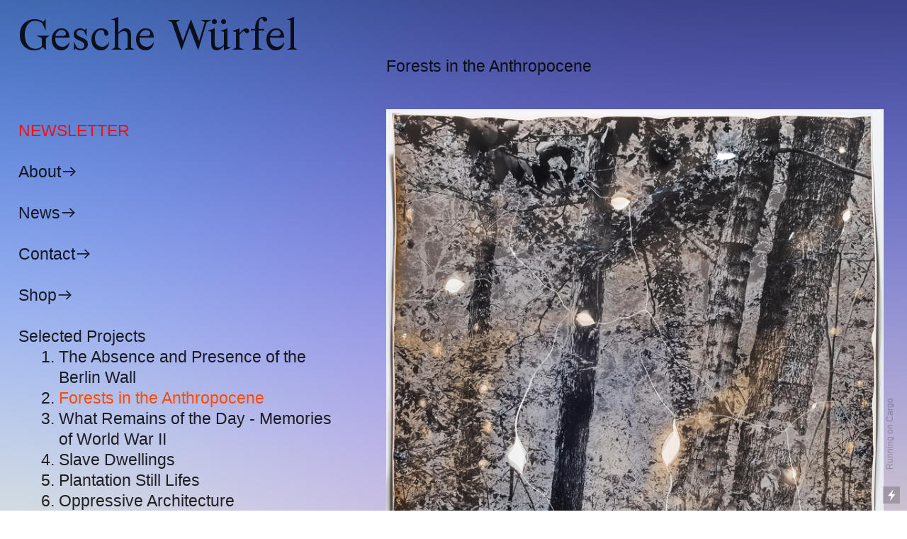

--- FILE ---
content_type: text/html; charset=UTF-8
request_url: https://geschewuerfel.com/Forests-in-the-Anthropocene
body_size: 36488
content:
<!DOCTYPE html>
<!-- 

        Running on cargo.site

-->
<html lang="en" data-predefined-style="true" data-css-presets="true" data-css-preset data-typography-preset>
	<head>
<script>
				var __cargo_context__ = 'live';
				var __cargo_js_ver__ = 'c=2806793921';
				var __cargo_maint__ = false;
				
				
			</script>
					<meta http-equiv="X-UA-Compatible" content="IE=edge,chrome=1">
		<meta http-equiv="Content-Type" content="text/html; charset=utf-8">
		<meta name="viewport" content="initial-scale=1.0, maximum-scale=1.0, user-scalable=no">
		
			<meta name="robots" content="index,follow">
		<title>Forests in the Anthropocene — Gesche Wuerfel</title>
		<meta name="description" content="Forests in the Anthropocene  Battle Park, NC (3), version 1 (2020), solarized and roasted gelatin silver print, 14x11” Mount Greylock, MA (2), version...">
				<meta name="twitter:card" content="summary_large_image">
		<meta name="twitter:title" content="Forests in the Anthropocene — Gesche Wuerfel">
		<meta name="twitter:description" content="Forests in the Anthropocene  Battle Park, NC (3), version 1 (2020), solarized and roasted gelatin silver print, 14x11” Mount Greylock, MA (2), version...">
		<meta name="twitter:image" content="https://freight.cargo.site/w/1200/i/c65970506dee3f065f66a869127c851e4473622962715d07d3cad4bb340d0448/GW_Battle-Park--NC-3--version-1_bigger.jpg">
		<meta property="og:locale" content="en_US">
		<meta property="og:title" content="Forests in the Anthropocene — Gesche Wuerfel">
		<meta property="og:description" content="Forests in the Anthropocene  Battle Park, NC (3), version 1 (2020), solarized and roasted gelatin silver print, 14x11” Mount Greylock, MA (2), version...">
		<meta property="og:url" content="https://geschewuerfel.com/Forests-in-the-Anthropocene">
		<meta property="og:image" content="https://freight.cargo.site/w/1200/i/c65970506dee3f065f66a869127c851e4473622962715d07d3cad4bb340d0448/GW_Battle-Park--NC-3--version-1_bigger.jpg">
		<meta property="og:type" content="website">

		<link rel="preconnect" href="https://static.cargo.site" crossorigin>
		<link rel="preconnect" href="https://freight.cargo.site" crossorigin>
				<link rel="preconnect" href="https://type.cargo.site" crossorigin>

		<!--<link rel="preload" href="https://static.cargo.site/assets/social/IconFont-Regular-0.9.3.woff2" as="font" type="font/woff" crossorigin>-->

		

		<link href="https://static.cargo.site/favicon/favicon.ico" rel="shortcut icon">
		<link href="https://geschewuerfel.com/rss" rel="alternate" type="application/rss+xml" title="Gesche Wuerfel feed">

		<link href="https://geschewuerfel.com/stylesheet?c=2806793921&1744060504" id="member_stylesheet" rel="stylesheet" type="text/css" />
<style id="">@font-face{font-family:Icons;src:url(https://static.cargo.site/assets/social/IconFont-Regular-0.9.3.woff2);unicode-range:U+E000-E15C,U+F0000,U+FE0E}@font-face{font-family:Icons;src:url(https://static.cargo.site/assets/social/IconFont-Regular-0.9.3.woff2);font-weight:240;unicode-range:U+E000-E15C,U+F0000,U+FE0E}@font-face{font-family:Icons;src:url(https://static.cargo.site/assets/social/IconFont-Regular-0.9.3.woff2);unicode-range:U+E000-E15C,U+F0000,U+FE0E;font-weight:400}@font-face{font-family:Icons;src:url(https://static.cargo.site/assets/social/IconFont-Regular-0.9.3.woff2);unicode-range:U+E000-E15C,U+F0000,U+FE0E;font-weight:600}@font-face{font-family:Icons;src:url(https://static.cargo.site/assets/social/IconFont-Regular-0.9.3.woff2);unicode-range:U+E000-E15C,U+F0000,U+FE0E;font-weight:800}@font-face{font-family:Icons;src:url(https://static.cargo.site/assets/social/IconFont-Regular-0.9.3.woff2);unicode-range:U+E000-E15C,U+F0000,U+FE0E;font-style:italic}@font-face{font-family:Icons;src:url(https://static.cargo.site/assets/social/IconFont-Regular-0.9.3.woff2);unicode-range:U+E000-E15C,U+F0000,U+FE0E;font-weight:200;font-style:italic}@font-face{font-family:Icons;src:url(https://static.cargo.site/assets/social/IconFont-Regular-0.9.3.woff2);unicode-range:U+E000-E15C,U+F0000,U+FE0E;font-weight:400;font-style:italic}@font-face{font-family:Icons;src:url(https://static.cargo.site/assets/social/IconFont-Regular-0.9.3.woff2);unicode-range:U+E000-E15C,U+F0000,U+FE0E;font-weight:600;font-style:italic}@font-face{font-family:Icons;src:url(https://static.cargo.site/assets/social/IconFont-Regular-0.9.3.woff2);unicode-range:U+E000-E15C,U+F0000,U+FE0E;font-weight:800;font-style:italic}body.iconfont-loading,body.iconfont-loading *{color:transparent!important}body{-moz-osx-font-smoothing:grayscale;-webkit-font-smoothing:antialiased;-webkit-text-size-adjust:none}body.no-scroll{overflow:hidden}/*!
 * Content
 */.page{word-wrap:break-word}:focus{outline:0}.pointer-events-none{pointer-events:none}.pointer-events-auto{pointer-events:auto}.pointer-events-none .page_content .audio-player,.pointer-events-none .page_content .shop_product,.pointer-events-none .page_content a,.pointer-events-none .page_content audio,.pointer-events-none .page_content button,.pointer-events-none .page_content details,.pointer-events-none .page_content iframe,.pointer-events-none .page_content img,.pointer-events-none .page_content input,.pointer-events-none .page_content video{pointer-events:auto}.pointer-events-none .page_content *>a,.pointer-events-none .page_content>a{position:relative}s *{text-transform:inherit}#toolset{position:fixed;bottom:10px;right:10px;z-index:8}.mobile #toolset,.template_site_inframe #toolset{display:none}#toolset a{display:block;height:24px;width:24px;margin:0;padding:0;text-decoration:none;background:rgba(0,0,0,.2)}#toolset a:hover{background:rgba(0,0,0,.8)}[data-adminview] #toolset a,[data-adminview] #toolset_admin a{background:rgba(0,0,0,.04);pointer-events:none;cursor:default}#toolset_admin a:active{background:rgba(0,0,0,.7)}#toolset_admin a svg>*{transform:scale(1.1) translate(0,-.5px);transform-origin:50% 50%}#toolset_admin a svg{pointer-events:none;width:100%!important;height:auto!important}#following-container{overflow:auto;-webkit-overflow-scrolling:touch}#following-container iframe{height:100%;width:100%;position:absolute;top:0;left:0;right:0;bottom:0}:root{--following-width:-400px;--following-animation-duration:450ms}@keyframes following-open{0%{transform:translateX(0)}100%{transform:translateX(var(--following-width))}}@keyframes following-open-inverse{0%{transform:translateX(0)}100%{transform:translateX(calc(-1 * var(--following-width)))}}@keyframes following-close{0%{transform:translateX(var(--following-width))}100%{transform:translateX(0)}}@keyframes following-close-inverse{0%{transform:translateX(calc(-1 * var(--following-width)))}100%{transform:translateX(0)}}body.animate-left{animation:following-open var(--following-animation-duration);animation-fill-mode:both;animation-timing-function:cubic-bezier(.24,1,.29,1)}#following-container.animate-left{animation:following-close-inverse var(--following-animation-duration);animation-fill-mode:both;animation-timing-function:cubic-bezier(.24,1,.29,1)}#following-container.animate-left #following-frame{animation:following-close var(--following-animation-duration);animation-fill-mode:both;animation-timing-function:cubic-bezier(.24,1,.29,1)}body.animate-right{animation:following-close var(--following-animation-duration);animation-fill-mode:both;animation-timing-function:cubic-bezier(.24,1,.29,1)}#following-container.animate-right{animation:following-open-inverse var(--following-animation-duration);animation-fill-mode:both;animation-timing-function:cubic-bezier(.24,1,.29,1)}#following-container.animate-right #following-frame{animation:following-open var(--following-animation-duration);animation-fill-mode:both;animation-timing-function:cubic-bezier(.24,1,.29,1)}.slick-slider{position:relative;display:block;-moz-box-sizing:border-box;box-sizing:border-box;-webkit-user-select:none;-moz-user-select:none;-ms-user-select:none;user-select:none;-webkit-touch-callout:none;-khtml-user-select:none;-ms-touch-action:pan-y;touch-action:pan-y;-webkit-tap-highlight-color:transparent}.slick-list{position:relative;display:block;overflow:hidden;margin:0;padding:0}.slick-list:focus{outline:0}.slick-list.dragging{cursor:pointer;cursor:hand}.slick-slider .slick-list,.slick-slider .slick-track{transform:translate3d(0,0,0);will-change:transform}.slick-track{position:relative;top:0;left:0;display:block}.slick-track:after,.slick-track:before{display:table;content:'';width:1px;height:1px;margin-top:-1px;margin-left:-1px}.slick-track:after{clear:both}.slick-loading .slick-track{visibility:hidden}.slick-slide{display:none;float:left;height:100%;min-height:1px}[dir=rtl] .slick-slide{float:right}.content .slick-slide img{display:inline-block}.content .slick-slide img:not(.image-zoom){cursor:pointer}.content .scrub .slick-list,.content .scrub .slick-slide img:not(.image-zoom){cursor:ew-resize}body.slideshow-scrub-dragging *{cursor:ew-resize!important}.content .slick-slide img:not([src]),.content .slick-slide img[src='']{width:100%;height:auto}.slick-slide.slick-loading img{display:none}.slick-slide.dragging img{pointer-events:none}.slick-initialized .slick-slide{display:block}.slick-loading .slick-slide{visibility:hidden}.slick-vertical .slick-slide{display:block;height:auto;border:1px solid transparent}.slick-arrow.slick-hidden{display:none}.slick-arrow{position:absolute;z-index:9;width:0;top:0;height:100%;cursor:pointer;will-change:opacity;-webkit-transition:opacity 333ms cubic-bezier(.4,0,.22,1);transition:opacity 333ms cubic-bezier(.4,0,.22,1)}.slick-arrow.hidden{opacity:0}.slick-arrow svg{position:absolute;width:36px;height:36px;top:0;left:0;right:0;bottom:0;margin:auto;transform:translate(.25px,.25px)}.slick-arrow svg.right-arrow{transform:translate(.25px,.25px) scaleX(-1)}.slick-arrow svg:active{opacity:.75}.slick-arrow svg .arrow-shape{fill:none!important;stroke:#fff;stroke-linecap:square}.slick-arrow svg .arrow-outline{fill:none!important;stroke-width:2.5px;stroke:rgba(0,0,0,.6);stroke-linecap:square}.slick-arrow.slick-next{right:0;text-align:right}.slick-next svg,.wallpaper-navigation .slick-next svg{margin-right:10px}.mobile .slick-next svg{margin-right:10px}.slick-arrow.slick-prev{text-align:left}.slick-prev svg,.wallpaper-navigation .slick-prev svg{margin-left:10px}.mobile .slick-prev svg{margin-left:10px}.loading_animation{display:none;vertical-align:middle;z-index:15;line-height:0;pointer-events:none;border-radius:100%}.loading_animation.hidden{display:none}.loading_animation.pulsing{opacity:0;display:inline-block;animation-delay:.1s;-webkit-animation-delay:.1s;-moz-animation-delay:.1s;animation-duration:12s;animation-iteration-count:infinite;animation:fade-pulse-in .5s ease-in-out;-moz-animation:fade-pulse-in .5s ease-in-out;-webkit-animation:fade-pulse-in .5s ease-in-out;-webkit-animation-fill-mode:forwards;-moz-animation-fill-mode:forwards;animation-fill-mode:forwards}.loading_animation.pulsing.no-delay{animation-delay:0s;-webkit-animation-delay:0s;-moz-animation-delay:0s}.loading_animation div{border-radius:100%}.loading_animation div svg{max-width:100%;height:auto}.loading_animation div,.loading_animation div svg{width:20px;height:20px}.loading_animation.full-width svg{width:100%;height:auto}.loading_animation.full-width.big svg{width:100px;height:100px}.loading_animation div svg>*{fill:#ccc}.loading_animation div{-webkit-animation:spin-loading 12s ease-out;-webkit-animation-iteration-count:infinite;-moz-animation:spin-loading 12s ease-out;-moz-animation-iteration-count:infinite;animation:spin-loading 12s ease-out;animation-iteration-count:infinite}.loading_animation.hidden{display:none}[data-backdrop] .loading_animation{position:absolute;top:15px;left:15px;z-index:99}.loading_animation.position-absolute.middle{top:calc(50% - 10px);left:calc(50% - 10px)}.loading_animation.position-absolute.topleft{top:0;left:0}.loading_animation.position-absolute.middleright{top:calc(50% - 10px);right:1rem}.loading_animation.position-absolute.middleleft{top:calc(50% - 10px);left:1rem}.loading_animation.gray div svg>*{fill:#999}.loading_animation.gray-dark div svg>*{fill:#666}.loading_animation.gray-darker div svg>*{fill:#555}.loading_animation.gray-light div svg>*{fill:#ccc}.loading_animation.white div svg>*{fill:rgba(255,255,255,.85)}.loading_animation.blue div svg>*{fill:#698fff}.loading_animation.inline{display:inline-block;margin-bottom:.5ex}.loading_animation.inline.left{margin-right:.5ex}@-webkit-keyframes fade-pulse-in{0%{opacity:0}50%{opacity:.5}100%{opacity:1}}@-moz-keyframes fade-pulse-in{0%{opacity:0}50%{opacity:.5}100%{opacity:1}}@keyframes fade-pulse-in{0%{opacity:0}50%{opacity:.5}100%{opacity:1}}@-webkit-keyframes pulsate{0%{opacity:1}50%{opacity:0}100%{opacity:1}}@-moz-keyframes pulsate{0%{opacity:1}50%{opacity:0}100%{opacity:1}}@keyframes pulsate{0%{opacity:1}50%{opacity:0}100%{opacity:1}}@-webkit-keyframes spin-loading{0%{transform:rotate(0)}9%{transform:rotate(1050deg)}18%{transform:rotate(-1090deg)}20%{transform:rotate(-1080deg)}23%{transform:rotate(-1080deg)}28%{transform:rotate(-1095deg)}29%{transform:rotate(-1065deg)}34%{transform:rotate(-1080deg)}35%{transform:rotate(-1050deg)}40%{transform:rotate(-1065deg)}41%{transform:rotate(-1035deg)}44%{transform:rotate(-1035deg)}47%{transform:rotate(-2160deg)}50%{transform:rotate(-2160deg)}56%{transform:rotate(45deg)}60%{transform:rotate(45deg)}80%{transform:rotate(6120deg)}100%{transform:rotate(0)}}@keyframes spin-loading{0%{transform:rotate(0)}9%{transform:rotate(1050deg)}18%{transform:rotate(-1090deg)}20%{transform:rotate(-1080deg)}23%{transform:rotate(-1080deg)}28%{transform:rotate(-1095deg)}29%{transform:rotate(-1065deg)}34%{transform:rotate(-1080deg)}35%{transform:rotate(-1050deg)}40%{transform:rotate(-1065deg)}41%{transform:rotate(-1035deg)}44%{transform:rotate(-1035deg)}47%{transform:rotate(-2160deg)}50%{transform:rotate(-2160deg)}56%{transform:rotate(45deg)}60%{transform:rotate(45deg)}80%{transform:rotate(6120deg)}100%{transform:rotate(0)}}[grid-row]{align-items:flex-start;box-sizing:border-box;display:-webkit-box;display:-webkit-flex;display:-ms-flexbox;display:flex;-webkit-flex-wrap:wrap;-ms-flex-wrap:wrap;flex-wrap:wrap}[grid-col]{box-sizing:border-box}[grid-row] [grid-col].empty:after{content:"\0000A0";cursor:text}body.mobile[data-adminview=content-editproject] [grid-row] [grid-col].empty:after{display:none}[grid-col=auto]{-webkit-box-flex:1;-webkit-flex:1;-ms-flex:1;flex:1}[grid-col=x12]{width:100%}[grid-col=x11]{width:50%}[grid-col=x10]{width:33.33%}[grid-col=x9]{width:25%}[grid-col=x8]{width:20%}[grid-col=x7]{width:16.666666667%}[grid-col=x6]{width:14.285714286%}[grid-col=x5]{width:12.5%}[grid-col=x4]{width:11.111111111%}[grid-col=x3]{width:10%}[grid-col=x2]{width:9.090909091%}[grid-col=x1]{width:8.333333333%}[grid-col="1"]{width:8.33333%}[grid-col="2"]{width:16.66667%}[grid-col="3"]{width:25%}[grid-col="4"]{width:33.33333%}[grid-col="5"]{width:41.66667%}[grid-col="6"]{width:50%}[grid-col="7"]{width:58.33333%}[grid-col="8"]{width:66.66667%}[grid-col="9"]{width:75%}[grid-col="10"]{width:83.33333%}[grid-col="11"]{width:91.66667%}[grid-col="12"]{width:100%}body.mobile [grid-responsive] [grid-col]{width:100%;-webkit-box-flex:none;-webkit-flex:none;-ms-flex:none;flex:none}[data-ce-host=true][contenteditable=true] [grid-pad]{pointer-events:none}[data-ce-host=true][contenteditable=true] [grid-pad]>*{pointer-events:auto}[grid-pad="0"]{padding:0}[grid-pad="0.25"]{padding:.125rem}[grid-pad="0.5"]{padding:.25rem}[grid-pad="0.75"]{padding:.375rem}[grid-pad="1"]{padding:.5rem}[grid-pad="1.25"]{padding:.625rem}[grid-pad="1.5"]{padding:.75rem}[grid-pad="1.75"]{padding:.875rem}[grid-pad="2"]{padding:1rem}[grid-pad="2.5"]{padding:1.25rem}[grid-pad="3"]{padding:1.5rem}[grid-pad="3.5"]{padding:1.75rem}[grid-pad="4"]{padding:2rem}[grid-pad="5"]{padding:2.5rem}[grid-pad="6"]{padding:3rem}[grid-pad="7"]{padding:3.5rem}[grid-pad="8"]{padding:4rem}[grid-pad="9"]{padding:4.5rem}[grid-pad="10"]{padding:5rem}[grid-gutter="0"]{margin:0}[grid-gutter="0.5"]{margin:-.25rem}[grid-gutter="1"]{margin:-.5rem}[grid-gutter="1.5"]{margin:-.75rem}[grid-gutter="2"]{margin:-1rem}[grid-gutter="2.5"]{margin:-1.25rem}[grid-gutter="3"]{margin:-1.5rem}[grid-gutter="3.5"]{margin:-1.75rem}[grid-gutter="4"]{margin:-2rem}[grid-gutter="5"]{margin:-2.5rem}[grid-gutter="6"]{margin:-3rem}[grid-gutter="7"]{margin:-3.5rem}[grid-gutter="8"]{margin:-4rem}[grid-gutter="10"]{margin:-5rem}[grid-gutter="12"]{margin:-6rem}[grid-gutter="14"]{margin:-7rem}[grid-gutter="16"]{margin:-8rem}[grid-gutter="18"]{margin:-9rem}[grid-gutter="20"]{margin:-10rem}small{max-width:100%;text-decoration:inherit}img:not([src]),img[src='']{outline:1px solid rgba(177,177,177,.4);outline-offset:-1px;content:url([data-uri])}img.image-zoom{cursor:-webkit-zoom-in;cursor:-moz-zoom-in;cursor:zoom-in}#imprimatur{color:#333;font-size:10px;font-family:-apple-system,BlinkMacSystemFont,"Segoe UI",Roboto,Oxygen,Ubuntu,Cantarell,"Open Sans","Helvetica Neue",sans-serif,"Sans Serif",Icons;/*!System*/position:fixed;opacity:.3;right:-28px;bottom:160px;transform:rotate(270deg);-ms-transform:rotate(270deg);-webkit-transform:rotate(270deg);z-index:8;text-transform:uppercase;color:#999;opacity:.5;padding-bottom:2px;text-decoration:none}.mobile #imprimatur{display:none}bodycopy cargo-link a{font-family:-apple-system,BlinkMacSystemFont,"Segoe UI",Roboto,Oxygen,Ubuntu,Cantarell,"Open Sans","Helvetica Neue",sans-serif,"Sans Serif",Icons;/*!System*/font-size:12px;font-style:normal;font-weight:400;transform:rotate(270deg);text-decoration:none;position:fixed!important;right:-27px;bottom:100px;text-decoration:none;letter-spacing:normal;background:0 0;border:0;border-bottom:0;outline:0}/*! PhotoSwipe Default UI CSS by Dmitry Semenov | photoswipe.com | MIT license */.pswp--has_mouse .pswp__button--arrow--left,.pswp--has_mouse .pswp__button--arrow--right,.pswp__ui{visibility:visible}.pswp--minimal--dark .pswp__top-bar,.pswp__button{background:0 0}.pswp,.pswp__bg,.pswp__container,.pswp__img--placeholder,.pswp__zoom-wrap,.quick-view-navigation{-webkit-backface-visibility:hidden}.pswp__button{cursor:pointer;opacity:1;-webkit-appearance:none;transition:opacity .2s;-webkit-box-shadow:none;box-shadow:none}.pswp__button-close>svg{top:10px;right:10px;margin-left:auto}.pswp--touch .quick-view-navigation{display:none}.pswp__ui{-webkit-font-smoothing:auto;opacity:1;z-index:1550}.quick-view-navigation{will-change:opacity;-webkit-transition:opacity 333ms cubic-bezier(.4,0,.22,1);transition:opacity 333ms cubic-bezier(.4,0,.22,1)}.quick-view-navigation .pswp__group .pswp__button{pointer-events:auto}.pswp__button>svg{position:absolute;width:36px;height:36px}.quick-view-navigation .pswp__group:active svg{opacity:.75}.pswp__button svg .shape-shape{fill:#fff}.pswp__button svg .shape-outline{fill:#000}.pswp__button-prev>svg{top:0;bottom:0;left:10px;margin:auto}.pswp__button-next>svg{top:0;bottom:0;right:10px;margin:auto}.quick-view-navigation .pswp__group .pswp__button-prev{position:absolute;left:0;top:0;width:0;height:100%}.quick-view-navigation .pswp__group .pswp__button-next{position:absolute;right:0;top:0;width:0;height:100%}.quick-view-navigation .close-button,.quick-view-navigation .left-arrow,.quick-view-navigation .right-arrow{transform:translate(.25px,.25px)}.quick-view-navigation .right-arrow{transform:translate(.25px,.25px) scaleX(-1)}.pswp__button svg .shape-outline{fill:transparent!important;stroke:#000;stroke-width:2.5px;stroke-linecap:square}.pswp__button svg .shape-shape{fill:transparent!important;stroke:#fff;stroke-width:1.5px;stroke-linecap:square}.pswp__bg,.pswp__scroll-wrap,.pswp__zoom-wrap{width:100%;position:absolute}.quick-view-navigation .pswp__group .pswp__button-close{margin:0}.pswp__container,.pswp__item,.pswp__zoom-wrap{right:0;bottom:0;top:0;position:absolute;left:0}.pswp__ui--hidden .pswp__button{opacity:.001}.pswp__ui--hidden .pswp__button,.pswp__ui--hidden .pswp__button *{pointer-events:none}.pswp .pswp__ui.pswp__ui--displaynone{display:none}.pswp__element--disabled{display:none!important}/*! PhotoSwipe main CSS by Dmitry Semenov | photoswipe.com | MIT license */.pswp{position:fixed;display:none;height:100%;width:100%;top:0;left:0;right:0;bottom:0;margin:auto;-ms-touch-action:none;touch-action:none;z-index:9999999;-webkit-text-size-adjust:100%;line-height:initial;letter-spacing:initial;outline:0}.pswp img{max-width:none}.pswp--zoom-disabled .pswp__img{cursor:default!important}.pswp--animate_opacity{opacity:.001;will-change:opacity;-webkit-transition:opacity 333ms cubic-bezier(.4,0,.22,1);transition:opacity 333ms cubic-bezier(.4,0,.22,1)}.pswp--open{display:block}.pswp--zoom-allowed .pswp__img{cursor:-webkit-zoom-in;cursor:-moz-zoom-in;cursor:zoom-in}.pswp--zoomed-in .pswp__img{cursor:-webkit-grab;cursor:-moz-grab;cursor:grab}.pswp--dragging .pswp__img{cursor:-webkit-grabbing;cursor:-moz-grabbing;cursor:grabbing}.pswp__bg{left:0;top:0;height:100%;opacity:0;transform:translateZ(0);will-change:opacity}.pswp__scroll-wrap{left:0;top:0;height:100%}.pswp__container,.pswp__zoom-wrap{-ms-touch-action:none;touch-action:none}.pswp__container,.pswp__img{-webkit-user-select:none;-moz-user-select:none;-ms-user-select:none;user-select:none;-webkit-tap-highlight-color:transparent;-webkit-touch-callout:none}.pswp__zoom-wrap{-webkit-transform-origin:left top;-ms-transform-origin:left top;transform-origin:left top;-webkit-transition:-webkit-transform 222ms cubic-bezier(.4,0,.22,1);transition:transform 222ms cubic-bezier(.4,0,.22,1)}.pswp__bg{-webkit-transition:opacity 222ms cubic-bezier(.4,0,.22,1);transition:opacity 222ms cubic-bezier(.4,0,.22,1)}.pswp--animated-in .pswp__bg,.pswp--animated-in .pswp__zoom-wrap{-webkit-transition:none;transition:none}.pswp--hide-overflow .pswp__scroll-wrap,.pswp--hide-overflow.pswp{overflow:hidden}.pswp__img{position:absolute;width:auto;height:auto;top:0;left:0}.pswp__img--placeholder--blank{background:#222}.pswp--ie .pswp__img{width:100%!important;height:auto!important;left:0;top:0}.pswp__ui--idle{opacity:0}.pswp__error-msg{position:absolute;left:0;top:50%;width:100%;text-align:center;font-size:14px;line-height:16px;margin-top:-8px;color:#ccc}.pswp__error-msg a{color:#ccc;text-decoration:underline}.pswp__error-msg{font-family:-apple-system,BlinkMacSystemFont,"Segoe UI",Roboto,Oxygen,Ubuntu,Cantarell,"Open Sans","Helvetica Neue",sans-serif}.quick-view.mouse-down .iframe-item{pointer-events:none!important}.quick-view-caption-positioner{pointer-events:none;width:100%;height:100%}.quick-view-caption-wrapper{margin:auto;position:absolute;bottom:0;left:0;right:0}.quick-view-horizontal-align-left .quick-view-caption-wrapper{margin-left:0}.quick-view-horizontal-align-right .quick-view-caption-wrapper{margin-right:0}[data-quick-view-caption]{transition:.1s opacity ease-in-out;position:absolute;bottom:0;left:0;right:0}.quick-view-horizontal-align-left [data-quick-view-caption]{text-align:left}.quick-view-horizontal-align-right [data-quick-view-caption]{text-align:right}.quick-view-caption{transition:.1s opacity ease-in-out}.quick-view-caption>*{display:inline-block}.quick-view-caption *{pointer-events:auto}.quick-view-caption.hidden{opacity:0}.shop_product .dropdown_wrapper{flex:0 0 100%;position:relative}.shop_product select{appearance:none;-moz-appearance:none;-webkit-appearance:none;outline:0;-webkit-font-smoothing:antialiased;-moz-osx-font-smoothing:grayscale;cursor:pointer;border-radius:0;white-space:nowrap;overflow:hidden!important;text-overflow:ellipsis}.shop_product select.dropdown::-ms-expand{display:none}.shop_product a{cursor:pointer;border-bottom:none;text-decoration:none}.shop_product a.out-of-stock{pointer-events:none}body.audio-player-dragging *{cursor:ew-resize!important}.audio-player{display:inline-flex;flex:1 0 calc(100% - 2px);width:calc(100% - 2px)}.audio-player .button{height:100%;flex:0 0 3.3rem;display:flex}.audio-player .separator{left:3.3rem;height:100%}.audio-player .buffer{width:0%;height:100%;transition:left .3s linear,width .3s linear}.audio-player.seeking .buffer{transition:left 0s,width 0s}.audio-player.seeking{user-select:none;-webkit-user-select:none;cursor:ew-resize}.audio-player.seeking *{user-select:none;-webkit-user-select:none;cursor:ew-resize}.audio-player .bar{overflow:hidden;display:flex;justify-content:space-between;align-content:center;flex-grow:1}.audio-player .progress{width:0%;height:100%;transition:width .3s linear}.audio-player.seeking .progress{transition:width 0s}.audio-player .pause,.audio-player .play{cursor:pointer;height:100%}.audio-player .note-icon{margin:auto 0;order:2;flex:0 1 auto}.audio-player .title{white-space:nowrap;overflow:hidden;text-overflow:ellipsis;pointer-events:none;user-select:none;padding:.5rem 0 .5rem 1rem;margin:auto auto auto 0;flex:0 3 auto;min-width:0;width:100%}.audio-player .total-time{flex:0 1 auto;margin:auto 0}.audio-player .current-time,.audio-player .play-text{flex:0 1 auto;margin:auto 0}.audio-player .stream-anim{user-select:none;margin:auto auto auto 0}.audio-player .stream-anim span{display:inline-block}.audio-player .buffer,.audio-player .current-time,.audio-player .note-svg,.audio-player .play-text,.audio-player .separator,.audio-player .total-time{user-select:none;pointer-events:none}.audio-player .buffer,.audio-player .play-text,.audio-player .progress{position:absolute}.audio-player,.audio-player .bar,.audio-player .button,.audio-player .current-time,.audio-player .note-icon,.audio-player .pause,.audio-player .play,.audio-player .total-time{position:relative}body.mobile .audio-player,body.mobile .audio-player *{-webkit-touch-callout:none}#standalone-admin-frame{border:0;width:400px;position:absolute;right:0;top:0;height:100vh;z-index:99}body[standalone-admin=true] #standalone-admin-frame{transform:translate(0,0)}body[standalone-admin=true] .main_container{width:calc(100% - 400px)}body[standalone-admin=false] #standalone-admin-frame{transform:translate(100%,0)}body[standalone-admin=false] .main_container{width:100%}.toggle_standaloneAdmin{position:fixed;top:0;right:400px;height:40px;width:40px;z-index:999;cursor:pointer;background-color:rgba(0,0,0,.4)}.toggle_standaloneAdmin:active{opacity:.7}body[standalone-admin=false] .toggle_standaloneAdmin{right:0}.toggle_standaloneAdmin *{color:#fff;fill:#fff}.toggle_standaloneAdmin svg{padding:6px;width:100%;height:100%;opacity:.85}body[standalone-admin=false] .toggle_standaloneAdmin #close,body[standalone-admin=true] .toggle_standaloneAdmin #backdropsettings{display:none}.toggle_standaloneAdmin>div{width:100%;height:100%}#admin_toggle_button{position:fixed;top:50%;transform:translate(0,-50%);right:400px;height:36px;width:12px;z-index:999;cursor:pointer;background-color:rgba(0,0,0,.09);padding-left:2px;margin-right:5px}#admin_toggle_button .bar{content:'';background:rgba(0,0,0,.09);position:fixed;width:5px;bottom:0;top:0;z-index:10}#admin_toggle_button:active{background:rgba(0,0,0,.065)}#admin_toggle_button *{color:#fff;fill:#fff}#admin_toggle_button svg{padding:0;width:16px;height:36px;margin-left:1px;opacity:1}#admin_toggle_button svg *{fill:#fff;opacity:1}#admin_toggle_button[data-state=closed] .toggle_admin_close{display:none}#admin_toggle_button[data-state=closed],#admin_toggle_button[data-state=closed] .toggle_admin_open{width:20px;cursor:pointer;margin:0}#admin_toggle_button[data-state=closed] svg{margin-left:2px}#admin_toggle_button[data-state=open] .toggle_admin_open{display:none}select,select *{text-rendering:auto!important}b b{font-weight:inherit}*{-webkit-box-sizing:border-box;-moz-box-sizing:border-box;box-sizing:border-box}customhtml>*{position:relative;z-index:10}body,html{min-height:100vh;margin:0;padding:0}html{touch-action:manipulation;position:relative;background-color:#fff}.main_container{min-height:100vh;width:100%;overflow:hidden}.container{display:-webkit-box;display:-webkit-flex;display:-moz-box;display:-ms-flexbox;display:flex;-webkit-flex-wrap:wrap;-moz-flex-wrap:wrap;-ms-flex-wrap:wrap;flex-wrap:wrap;max-width:100%;width:100%;overflow:visible}.container{align-items:flex-start;-webkit-align-items:flex-start}.page{z-index:2}.page ul li>text-limit{display:block}.content,.content_container,.pinned{-webkit-flex:1 0 auto;-moz-flex:1 0 auto;-ms-flex:1 0 auto;flex:1 0 auto;max-width:100%}.content_container{width:100%}.content_container.full_height{min-height:100vh}.page_background{position:absolute;top:0;left:0;width:100%;height:100%}.page_container{position:relative;overflow:visible;width:100%}.backdrop{position:absolute;top:0;z-index:1;width:100%;height:100%;max-height:100vh}.backdrop>div{position:absolute;top:0;left:0;width:100%;height:100%;-webkit-backface-visibility:hidden;backface-visibility:hidden;transform:translate3d(0,0,0);contain:strict}[data-backdrop].backdrop>div[data-overflowing]{max-height:100vh;position:absolute;top:0;left:0}body.mobile [split-responsive]{display:flex;flex-direction:column}body.mobile [split-responsive] .container{width:100%;order:2}body.mobile [split-responsive] .backdrop{position:relative;height:50vh;width:100%;order:1}body.mobile [split-responsive] [data-auxiliary].backdrop{position:absolute;height:50vh;width:100%;order:1}.page{position:relative;z-index:2}img[data-align=left]{float:left}img[data-align=right]{float:right}[data-rotation]{transform-origin:center center}.content .page_content:not([contenteditable=true]) [data-draggable]{pointer-events:auto!important;backface-visibility:hidden}.preserve-3d{-moz-transform-style:preserve-3d;transform-style:preserve-3d}.content .page_content:not([contenteditable=true]) [data-draggable] iframe{pointer-events:none!important}.dragging-active iframe{pointer-events:none!important}.content .page_content:not([contenteditable=true]) [data-draggable]:active{opacity:1}.content .scroll-transition-fade{transition:transform 1s ease-in-out,opacity .8s ease-in-out}.content .scroll-transition-fade.below-viewport{opacity:0;transform:translateY(40px)}.mobile.full_width .page_container:not([split-layout]) .container_width{width:100%}[data-view=pinned_bottom] .bottom_pin_invisibility{visibility:hidden}.pinned{position:relative;width:100%}.pinned .page_container.accommodate:not(.fixed):not(.overlay){z-index:2}.pinned .page_container.overlay{position:absolute;z-index:4}.pinned .page_container.overlay.fixed{position:fixed}.pinned .page_container.overlay.fixed .page{max-height:100vh;-webkit-overflow-scrolling:touch}.pinned .page_container.overlay.fixed .page.allow-scroll{overflow-y:auto;overflow-x:hidden}.pinned .page_container.overlay.fixed .page.allow-scroll{align-items:flex-start;-webkit-align-items:flex-start}.pinned .page_container .page.allow-scroll::-webkit-scrollbar{width:0;background:0 0;display:none}.pinned.pinned_top .page_container.overlay{left:0;top:0}.pinned.pinned_bottom .page_container.overlay{left:0;bottom:0}div[data-container=set]:empty{margin-top:1px}.thumbnails{position:relative;z-index:1}[thumbnails=grid]{align-items:baseline}[thumbnails=justify] .thumbnail{box-sizing:content-box}[thumbnails][data-padding-zero] .thumbnail{margin-bottom:-1px}[thumbnails=montessori] .thumbnail{pointer-events:auto;position:absolute}[thumbnails] .thumbnail>a{display:block;text-decoration:none}[thumbnails=montessori]{height:0}[thumbnails][data-resizing],[thumbnails][data-resizing] *{cursor:nwse-resize}[thumbnails] .thumbnail .resize-handle{cursor:nwse-resize;width:26px;height:26px;padding:5px;position:absolute;opacity:.75;right:-1px;bottom:-1px;z-index:100}[thumbnails][data-resizing] .resize-handle{display:none}[thumbnails] .thumbnail .resize-handle svg{position:absolute;top:0;left:0}[thumbnails] .thumbnail .resize-handle:hover{opacity:1}[data-can-move].thumbnail .resize-handle svg .resize_path_outline{fill:#fff}[data-can-move].thumbnail .resize-handle svg .resize_path{fill:#000}[thumbnails=montessori] .thumbnail_sizer{height:0;width:100%;position:relative;padding-bottom:100%;pointer-events:none}[thumbnails] .thumbnail img{display:block;min-height:3px;margin-bottom:0}[thumbnails] .thumbnail img:not([src]),img[src=""]{margin:0!important;width:100%;min-height:3px;height:100%!important;position:absolute}[aspect-ratio="1x1"].thumb_image{height:0;padding-bottom:100%;overflow:hidden}[aspect-ratio="4x3"].thumb_image{height:0;padding-bottom:75%;overflow:hidden}[aspect-ratio="16x9"].thumb_image{height:0;padding-bottom:56.25%;overflow:hidden}[thumbnails] .thumb_image{width:100%;position:relative}[thumbnails][thumbnail-vertical-align=top]{align-items:flex-start}[thumbnails][thumbnail-vertical-align=middle]{align-items:center}[thumbnails][thumbnail-vertical-align=bottom]{align-items:baseline}[thumbnails][thumbnail-horizontal-align=left]{justify-content:flex-start}[thumbnails][thumbnail-horizontal-align=middle]{justify-content:center}[thumbnails][thumbnail-horizontal-align=right]{justify-content:flex-end}.thumb_image.default_image>svg{position:absolute;top:0;left:0;bottom:0;right:0;width:100%;height:100%}.thumb_image.default_image{outline:1px solid #ccc;outline-offset:-1px;position:relative}.mobile.full_width [data-view=Thumbnail] .thumbnails_width{width:100%}.content [data-draggable] a:active,.content [data-draggable] img:active{opacity:initial}.content .draggable-dragging{opacity:initial}[data-draggable].draggable_visible{visibility:visible}[data-draggable].draggable_hidden{visibility:hidden}.gallery_card [data-draggable],.marquee [data-draggable]{visibility:inherit}[data-draggable]{visibility:visible;background-color:rgba(0,0,0,.003)}#site_menu_panel_container .image-gallery:not(.initialized){height:0;padding-bottom:100%;min-height:initial}.image-gallery:not(.initialized){min-height:100vh;visibility:hidden;width:100%}.image-gallery .gallery_card img{display:block;width:100%;height:auto}.image-gallery .gallery_card{transform-origin:center}.image-gallery .gallery_card.dragging{opacity:.1;transform:initial!important}.image-gallery:not([image-gallery=slideshow]) .gallery_card iframe:only-child,.image-gallery:not([image-gallery=slideshow]) .gallery_card video:only-child{width:100%;height:100%;top:0;left:0;position:absolute}.image-gallery[image-gallery=slideshow] .gallery_card video[muted][autoplay]:not([controls]),.image-gallery[image-gallery=slideshow] .gallery_card video[muted][data-autoplay]:not([controls]){pointer-events:none}.image-gallery [image-gallery-pad="0"] video:only-child{object-fit:cover;height:calc(100% + 1px)}div.image-gallery>a,div.image-gallery>iframe,div.image-gallery>img,div.image-gallery>video{display:none}[image-gallery-row]{align-items:flex-start;box-sizing:border-box;display:-webkit-box;display:-webkit-flex;display:-ms-flexbox;display:flex;-webkit-flex-wrap:wrap;-ms-flex-wrap:wrap;flex-wrap:wrap}.image-gallery .gallery_card_image{width:100%;position:relative}[data-predefined-style=true] .image-gallery a.gallery_card{display:block;border:none}[image-gallery-col]{box-sizing:border-box}[image-gallery-col=x12]{width:100%}[image-gallery-col=x11]{width:50%}[image-gallery-col=x10]{width:33.33%}[image-gallery-col=x9]{width:25%}[image-gallery-col=x8]{width:20%}[image-gallery-col=x7]{width:16.666666667%}[image-gallery-col=x6]{width:14.285714286%}[image-gallery-col=x5]{width:12.5%}[image-gallery-col=x4]{width:11.111111111%}[image-gallery-col=x3]{width:10%}[image-gallery-col=x2]{width:9.090909091%}[image-gallery-col=x1]{width:8.333333333%}.content .page_content [image-gallery-pad].image-gallery{pointer-events:none}.content .page_content [image-gallery-pad].image-gallery .gallery_card_image>*,.content .page_content [image-gallery-pad].image-gallery .gallery_image_caption{pointer-events:auto}.content .page_content [image-gallery-pad="0"]{padding:0}.content .page_content [image-gallery-pad="0.25"]{padding:.125rem}.content .page_content [image-gallery-pad="0.5"]{padding:.25rem}.content .page_content [image-gallery-pad="0.75"]{padding:.375rem}.content .page_content [image-gallery-pad="1"]{padding:.5rem}.content .page_content [image-gallery-pad="1.25"]{padding:.625rem}.content .page_content [image-gallery-pad="1.5"]{padding:.75rem}.content .page_content [image-gallery-pad="1.75"]{padding:.875rem}.content .page_content [image-gallery-pad="2"]{padding:1rem}.content .page_content [image-gallery-pad="2.5"]{padding:1.25rem}.content .page_content [image-gallery-pad="3"]{padding:1.5rem}.content .page_content [image-gallery-pad="3.5"]{padding:1.75rem}.content .page_content [image-gallery-pad="4"]{padding:2rem}.content .page_content [image-gallery-pad="5"]{padding:2.5rem}.content .page_content [image-gallery-pad="6"]{padding:3rem}.content .page_content [image-gallery-pad="7"]{padding:3.5rem}.content .page_content [image-gallery-pad="8"]{padding:4rem}.content .page_content [image-gallery-pad="9"]{padding:4.5rem}.content .page_content [image-gallery-pad="10"]{padding:5rem}.content .page_content [image-gallery-gutter="0"]{margin:0}.content .page_content [image-gallery-gutter="0.5"]{margin:-.25rem}.content .page_content [image-gallery-gutter="1"]{margin:-.5rem}.content .page_content [image-gallery-gutter="1.5"]{margin:-.75rem}.content .page_content [image-gallery-gutter="2"]{margin:-1rem}.content .page_content [image-gallery-gutter="2.5"]{margin:-1.25rem}.content .page_content [image-gallery-gutter="3"]{margin:-1.5rem}.content .page_content [image-gallery-gutter="3.5"]{margin:-1.75rem}.content .page_content [image-gallery-gutter="4"]{margin:-2rem}.content .page_content [image-gallery-gutter="5"]{margin:-2.5rem}.content .page_content [image-gallery-gutter="6"]{margin:-3rem}.content .page_content [image-gallery-gutter="7"]{margin:-3.5rem}.content .page_content [image-gallery-gutter="8"]{margin:-4rem}.content .page_content [image-gallery-gutter="10"]{margin:-5rem}.content .page_content [image-gallery-gutter="12"]{margin:-6rem}.content .page_content [image-gallery-gutter="14"]{margin:-7rem}.content .page_content [image-gallery-gutter="16"]{margin:-8rem}.content .page_content [image-gallery-gutter="18"]{margin:-9rem}.content .page_content [image-gallery-gutter="20"]{margin:-10rem}[image-gallery=slideshow]:not(.initialized)>*{min-height:1px;opacity:0;min-width:100%}[image-gallery=slideshow][data-constrained-by=height] [image-gallery-vertical-align].slick-track{align-items:flex-start}[image-gallery=slideshow] img.image-zoom:active{opacity:initial}[image-gallery=slideshow].slick-initialized .gallery_card{pointer-events:none}[image-gallery=slideshow].slick-initialized .gallery_card.slick-current{pointer-events:auto}[image-gallery=slideshow] .gallery_card:not(.has_caption){line-height:0}.content .page_content [image-gallery=slideshow].image-gallery>*{pointer-events:auto}.content [image-gallery=slideshow].image-gallery.slick-initialized .gallery_card{overflow:hidden;margin:0;display:flex;flex-flow:row wrap;flex-shrink:0}.content [image-gallery=slideshow].image-gallery.slick-initialized .gallery_card.slick-current{overflow:visible}[image-gallery=slideshow] .gallery_image_caption{opacity:1;transition:opacity .3s;-webkit-transition:opacity .3s;width:100%;margin-left:auto;margin-right:auto;clear:both}[image-gallery-horizontal-align=left] .gallery_image_caption{text-align:left}[image-gallery-horizontal-align=middle] .gallery_image_caption{text-align:center}[image-gallery-horizontal-align=right] .gallery_image_caption{text-align:right}[image-gallery=slideshow][data-slideshow-in-transition] .gallery_image_caption{opacity:0;transition:opacity .3s;-webkit-transition:opacity .3s}[image-gallery=slideshow] .gallery_card_image{width:initial;margin:0;display:inline-block}[image-gallery=slideshow] .gallery_card img{margin:0;display:block}[image-gallery=slideshow][data-exploded]{align-items:flex-start;box-sizing:border-box;display:-webkit-box;display:-webkit-flex;display:-ms-flexbox;display:flex;-webkit-flex-wrap:wrap;-ms-flex-wrap:wrap;flex-wrap:wrap;justify-content:flex-start;align-content:flex-start}[image-gallery=slideshow][data-exploded] .gallery_card{padding:1rem;width:16.666%}[image-gallery=slideshow][data-exploded] .gallery_card_image{height:0;display:block;width:100%}[image-gallery=grid]{align-items:baseline}[image-gallery=grid] .gallery_card.has_caption .gallery_card_image{display:block}[image-gallery=grid] [image-gallery-pad="0"].gallery_card{margin-bottom:-1px}[image-gallery=grid] .gallery_card img{margin:0}[image-gallery=columns] .gallery_card img{margin:0}[image-gallery=justify]{align-items:flex-start}[image-gallery=justify] .gallery_card img{margin:0}[image-gallery=montessori][image-gallery-row]{display:block}[image-gallery=montessori] a.gallery_card,[image-gallery=montessori] div.gallery_card{position:absolute;pointer-events:auto}[image-gallery=montessori][data-can-move] .gallery_card,[image-gallery=montessori][data-can-move] .gallery_card .gallery_card_image,[image-gallery=montessori][data-can-move] .gallery_card .gallery_card_image>*{cursor:move}[image-gallery=montessori]{position:relative;height:0}[image-gallery=freeform] .gallery_card{position:relative}[image-gallery=freeform] [image-gallery-pad="0"].gallery_card{margin-bottom:-1px}[image-gallery-vertical-align]{display:flex;flex-flow:row wrap}[image-gallery-vertical-align].slick-track{display:flex;flex-flow:row nowrap}.image-gallery .slick-list{margin-bottom:-.3px}[image-gallery-vertical-align=top]{align-content:flex-start;align-items:flex-start}[image-gallery-vertical-align=middle]{align-items:center;align-content:center}[image-gallery-vertical-align=bottom]{align-content:flex-end;align-items:flex-end}[image-gallery-horizontal-align=left]{justify-content:flex-start}[image-gallery-horizontal-align=middle]{justify-content:center}[image-gallery-horizontal-align=right]{justify-content:flex-end}.image-gallery[data-resizing],.image-gallery[data-resizing] *{cursor:nwse-resize!important}.image-gallery .gallery_card .resize-handle,.image-gallery .gallery_card .resize-handle *{cursor:nwse-resize!important}.image-gallery .gallery_card .resize-handle{width:26px;height:26px;padding:5px;position:absolute;opacity:.75;right:-1px;bottom:-1px;z-index:10}.image-gallery[data-resizing] .resize-handle{display:none}.image-gallery .gallery_card .resize-handle svg{cursor:nwse-resize!important;position:absolute;top:0;left:0}.image-gallery .gallery_card .resize-handle:hover{opacity:1}[data-can-move].gallery_card .resize-handle svg .resize_path_outline{fill:#fff}[data-can-move].gallery_card .resize-handle svg .resize_path{fill:#000}[image-gallery=montessori] .thumbnail_sizer{height:0;width:100%;position:relative;padding-bottom:100%;pointer-events:none}#site_menu_button{display:block;text-decoration:none;pointer-events:auto;z-index:9;vertical-align:top;cursor:pointer;box-sizing:content-box;font-family:Icons}#site_menu_button.custom_icon{padding:0;line-height:0}#site_menu_button.custom_icon img{width:100%;height:auto}#site_menu_wrapper.disabled #site_menu_button{display:none}#site_menu_wrapper.mobile_only #site_menu_button{display:none}body.mobile #site_menu_wrapper.mobile_only:not(.disabled) #site_menu_button:not(.active){display:block}#site_menu_panel_container[data-type=cargo_menu] #site_menu_panel{display:block;position:fixed;top:0;right:0;bottom:0;left:0;z-index:10;cursor:default}.site_menu{pointer-events:auto;position:absolute;z-index:11;top:0;bottom:0;line-height:0;max-width:400px;min-width:300px;font-size:20px;text-align:left;background:rgba(20,20,20,.95);padding:20px 30px 90px 30px;overflow-y:auto;overflow-x:hidden;display:-webkit-box;display:-webkit-flex;display:-ms-flexbox;display:flex;-webkit-box-orient:vertical;-webkit-box-direction:normal;-webkit-flex-direction:column;-ms-flex-direction:column;flex-direction:column;-webkit-box-pack:start;-webkit-justify-content:flex-start;-ms-flex-pack:start;justify-content:flex-start}body.mobile #site_menu_wrapper .site_menu{-webkit-overflow-scrolling:touch;min-width:auto;max-width:100%;width:100%;padding:20px}#site_menu_wrapper[data-sitemenu-position=bottom-left] #site_menu,#site_menu_wrapper[data-sitemenu-position=top-left] #site_menu{left:0}#site_menu_wrapper[data-sitemenu-position=bottom-right] #site_menu,#site_menu_wrapper[data-sitemenu-position=top-right] #site_menu{right:0}#site_menu_wrapper[data-type=page] .site_menu{right:0;left:0;width:100%;padding:0;margin:0;background:0 0}.site_menu_wrapper.open .site_menu{display:block}.site_menu div{display:block}.site_menu a{text-decoration:none;display:inline-block;color:rgba(255,255,255,.75);max-width:100%;overflow:hidden;white-space:nowrap;text-overflow:ellipsis;line-height:1.4}.site_menu div a.active{color:rgba(255,255,255,.4)}.site_menu div.set-link>a{font-weight:700}.site_menu div.hidden{display:none}.site_menu .close{display:block;position:absolute;top:0;right:10px;font-size:60px;line-height:50px;font-weight:200;color:rgba(255,255,255,.4);cursor:pointer;user-select:none}#site_menu_panel_container .page_container{position:relative;overflow:hidden;background:0 0;z-index:2}#site_menu_panel_container .site_menu_page_wrapper{position:fixed;top:0;left:0;overflow-y:auto;-webkit-overflow-scrolling:touch;height:100%;width:100%;z-index:100}#site_menu_panel_container .site_menu_page_wrapper .backdrop{pointer-events:none}#site_menu_panel_container #site_menu_page_overlay{position:fixed;top:0;right:0;bottom:0;left:0;cursor:default;z-index:1}#shop_button{display:block;text-decoration:none;pointer-events:auto;z-index:9;vertical-align:top;cursor:pointer;box-sizing:content-box;font-family:Icons}#shop_button.custom_icon{padding:0;line-height:0}#shop_button.custom_icon img{width:100%;height:auto}#shop_button.disabled{display:none}.loading[data-loading]{display:none;position:fixed;bottom:8px;left:8px;z-index:100}.new_site_button_wrapper{font-size:1.8rem;font-weight:400;color:rgba(0,0,0,.85);font-family:-apple-system,BlinkMacSystemFont,'Segoe UI',Roboto,Oxygen,Ubuntu,Cantarell,'Open Sans','Helvetica Neue',sans-serif,'Sans Serif',Icons;font-style:normal;line-height:1.4;color:#fff;position:fixed;bottom:0;right:0;z-index:999}body.template_site #toolset{display:none!important}body.mobile .new_site_button{display:none}.new_site_button{display:flex;height:44px;cursor:pointer}.new_site_button .plus{width:44px;height:100%}.new_site_button .plus svg{width:100%;height:100%}.new_site_button .plus svg line{stroke:#000;stroke-width:2px}.new_site_button .plus:after,.new_site_button .plus:before{content:'';width:30px;height:2px}.new_site_button .text{background:#0fce83;display:none;padding:7.5px 15px 7.5px 15px;height:100%;font-size:20px;color:#222}.new_site_button:active{opacity:.8}.new_site_button.show_full .text{display:block}.new_site_button.show_full .plus{display:none}html:not(.admin-wrapper) .template_site #confirm_modal [data-progress] .progress-indicator:after{content:'Generating Site...';padding:7.5px 15px;right:-200px;color:#000}bodycopy svg.marker-overlay,bodycopy svg.marker-overlay *{transform-origin:0 0;-webkit-transform-origin:0 0;box-sizing:initial}bodycopy svg#svgroot{box-sizing:initial}bodycopy svg.marker-overlay{padding:inherit;position:absolute;left:0;top:0;width:100%;height:100%;min-height:1px;overflow:visible;pointer-events:none;z-index:999}bodycopy svg.marker-overlay *{pointer-events:initial}bodycopy svg.marker-overlay text{letter-spacing:initial}bodycopy svg.marker-overlay a{cursor:pointer}.marquee:not(.torn-down){overflow:hidden;width:100%;position:relative;padding-bottom:.25em;padding-top:.25em;margin-bottom:-.25em;margin-top:-.25em;contain:layout}.marquee .marquee_contents{will-change:transform;display:flex;flex-direction:column}.marquee[behavior][direction].torn-down{white-space:normal}.marquee[behavior=bounce] .marquee_contents{display:block;float:left;clear:both}.marquee[behavior=bounce] .marquee_inner{display:block}.marquee[behavior=bounce][direction=vertical] .marquee_contents{width:100%}.marquee[behavior=bounce][direction=diagonal] .marquee_inner:last-child,.marquee[behavior=bounce][direction=vertical] .marquee_inner:last-child{position:relative;visibility:hidden}.marquee[behavior=bounce][direction=horizontal],.marquee[behavior=scroll][direction=horizontal]{white-space:pre}.marquee[behavior=scroll][direction=horizontal] .marquee_contents{display:inline-flex;white-space:nowrap;min-width:100%}.marquee[behavior=scroll][direction=horizontal] .marquee_inner{min-width:100%}.marquee[behavior=scroll] .marquee_inner:first-child{will-change:transform;position:absolute;width:100%;top:0;left:0}.cycle{display:none}</style>
<script type="text/json" data-set="defaults" >{"current_offset":0,"current_page":1,"cargo_url":"geschewuerfel","is_domain":true,"is_mobile":false,"is_tablet":false,"is_phone":false,"api_path":"https:\/\/geschewuerfel.com\/_api","is_editor":false,"is_template":false,"is_direct_link":true,"direct_link_pid":28777662}</script>
<script type="text/json" data-set="DisplayOptions" >{"user_id":430545,"pagination_count":24,"title_in_project":true,"disable_project_scroll":false,"learning_cargo_seen":true,"resource_url":null,"use_sets":null,"sets_are_clickable":null,"set_links_position":null,"sticky_pages":null,"total_projects":0,"slideshow_responsive":false,"slideshow_thumbnails_header":true,"layout_options":{"content_position":"right_cover","content_width":"60","content_margin":"5","main_margin":"2.5","text_alignment":"text_left","vertical_position":"vertical_top","bgcolor":"rgb(119, 145, 224)","WebFontConfig":{"system":{"families":{"Helvetica Neue":{"variants":["n4","i4","n7","i7"]},"-apple-system":{"variants":["n4"]}}},"cargo":{"families":{"Wremena":{"variants":["n2","n4","n7"]}}}},"links_orientation":"links_horizontal","viewport_size":"phone","mobile_zoom":"22","mobile_view":"desktop","mobile_padding":"-3","mobile_formatting":false,"width_unit":"rem","text_width":"66","is_feed":false,"limit_vertical_images":false,"image_zoom":true,"mobile_images_full_width":true,"responsive_columns":"1","responsive_thumbnails_padding":"0.7","enable_sitemenu":false,"sitemenu_mobileonly":false,"menu_position":"top-left","sitemenu_option":"cargo_menu","responsive_row_height":"75","advanced_padding_enabled":false,"main_margin_top":"2.5","main_margin_right":"2.5","main_margin_bottom":"2.5","main_margin_left":"2.5","mobile_pages_full_width":true,"scroll_transition":false,"image_full_zoom":false,"quick_view_height":"100","quick_view_width":"100","quick_view_alignment":"quick_view_center_center","advanced_quick_view_padding_enabled":false,"quick_view_padding":"2.5","quick_view_padding_top":"2.5","quick_view_padding_bottom":"2.5","quick_view_padding_left":"2.5","quick_view_padding_right":"2.5","quick_content_alignment":"quick_content_center_center","close_quick_view_on_scroll":true,"show_quick_view_ui":true,"quick_view_bgcolor":"","quick_view_caption":false},"element_sort":{"no-group":[{"name":"Navigation","isActive":true},{"name":"Header Text","isActive":true},{"name":"Content","isActive":true},{"name":"Header Image","isActive":false}]},"site_menu_options":{"display_type":"page","enable":true,"mobile_only":true,"position":"top-right","single_page_id":7989440,"icon":"\ue132","show_homepage":true,"single_page_url":"Menu","custom_icon":false},"ecommerce_options":{"enable_ecommerce_button":false,"shop_button_position":"top-right","shop_icon":"text","custom_icon":false,"shop_icon_text":"Cart &lt;(#)&gt;","icon":"","enable_geofencing":false,"enabled_countries":["AF","AX","AL","DZ","AS","AD","AO","AI","AQ","AG","AR","AM","AW","AU","AT","AZ","BS","BH","BD","BB","BY","BE","BZ","BJ","BM","BT","BO","BQ","BA","BW","BV","BR","IO","BN","BG","BF","BI","KH","CM","CA","CV","KY","CF","TD","CL","CN","CX","CC","CO","KM","CG","CD","CK","CR","CI","HR","CU","CW","CY","CZ","DK","DJ","DM","DO","EC","EG","SV","GQ","ER","EE","ET","FK","FO","FJ","FI","FR","GF","PF","TF","GA","GM","GE","DE","GH","GI","GR","GL","GD","GP","GU","GT","GG","GN","GW","GY","HT","HM","VA","HN","HK","HU","IS","IN","ID","IR","IQ","IE","IM","IL","IT","JM","JP","JE","JO","KZ","KE","KI","KP","KR","KW","KG","LA","LV","LB","LS","LR","LY","LI","LT","LU","MO","MK","MG","MW","MY","MV","ML","MT","MH","MQ","MR","MU","YT","MX","FM","MD","MC","MN","ME","MS","MA","MZ","MM","NA","NR","NP","NL","NC","NZ","NI","NE","NG","NU","NF","MP","NO","OM","PK","PW","PS","PA","PG","PY","PE","PH","PN","PL","PT","PR","QA","RE","RO","RU","RW","BL","SH","KN","LC","MF","PM","VC","WS","SM","ST","SA","SN","RS","SC","SL","SG","SX","SK","SI","SB","SO","ZA","GS","SS","ES","LK","SD","SR","SJ","SZ","SE","CH","SY","TW","TJ","TZ","TH","TL","TG","TK","TO","TT","TN","TR","TM","TC","TV","UG","UA","AE","GB","US","UM","UY","UZ","VU","VE","VN","VG","VI","WF","EH","YE","ZM","ZW"]}}</script>
<script type="text/json" data-set="Site" >{"id":"430545","direct_link":"https:\/\/geschewuerfel.com","display_url":"geschewuerfel.com","site_url":"geschewuerfel","account_shop_id":5600,"has_ecommerce":false,"has_shop":true,"ecommerce_key_public":null,"cargo_spark_button":true,"following_url":null,"website_title":"Gesche Wuerfel","meta_tags":"","meta_description":"","meta_head":"","homepage_id":false,"css_url":"https:\/\/geschewuerfel.com\/stylesheet","rss_url":"https:\/\/geschewuerfel.com\/rss","js_url":"\/_jsapps\/design\/design.js","favicon_url":"https:\/\/static.cargo.site\/favicon\/favicon.ico","home_url":"https:\/\/cargo.site","auth_url":"https:\/\/cargo.site","profile_url":null,"profile_width":0,"profile_height":0,"social_image_url":null,"social_width":0,"social_height":0,"social_description":"Gesche W\u00fcrfel is a visual artist whose work engages with the socio-political implications of spatial processes by exploring notions of geography, history, race, class, and gender.","social_has_image":false,"social_has_description":true,"site_menu_icon":null,"site_menu_has_image":false,"custom_html":"<customhtml><!-- Global site tag (gtag.js) - Google Analytics -->\n<script async src=\"https:\/\/www.googletagmanager.com\/gtag\/js?id=UA-170817985-1\"><\/script>\n<script>\n  window.dataLayer = window.dataLayer || [];\n  function gtag(){dataLayer.push(arguments);}\n  gtag('js', new Date());\n\n  gtag('config', 'UA-170817985-1');\n<\/script>\n\n<\/customhtml>","filter":null,"is_editor":false,"use_hi_res":false,"hiq":null,"progenitor_site":"object","files":{"Tagesspiegel_Alle-2-8-km-ein-Foto.jpg":"https:\/\/files.cargocollective.com\/c430545\/Tagesspiegel_Alle-2-8-km-ein-Foto.jpg?1756343570","GW_CV_May2023.pdf":"https:\/\/files.cargocollective.com\/c430545\/GW_CV_May2023.pdf?1684276046","OS_September_2021.pdf":"https:\/\/files.cargocollective.com\/c430545\/OS_September_2021.pdf?1631003041","GW_Resume-06-03-2021-neu.pdf":"https:\/\/files.cargocollective.com\/c430545\/GW_Resume-06-03-2021-neu.pdf?1622684350","GW_Resume-06-03-2021.pdf":"https:\/\/files.cargocollective.com\/c430545\/GW_Resume-06-03-2021.pdf?1622684257","Copyright-Info.pdf":"https:\/\/files.cargocollective.com\/c430545\/Copyright-Info.pdf?1606275877","GW_Resume12182019_.pdf":"https:\/\/files.cargocollective.com\/c430545\/GW_Resume12182019_.pdf?1576722237","GW_Resume12182019.pdf":"https:\/\/files.cargocollective.com\/c430545\/GW_Resume12182019.pdf?1576721615","WItnessing-Memory-short-piece_mixdown.mp3":"https:\/\/files.cargocollective.com\/c430545\/WItnessing-Memory-short-piece_mixdown.mp3?1559947976"},"resource_url":"geschewuerfel.com\/_api\/v0\/site\/430545"}</script>
<script type="text/json" data-set="ScaffoldingData" >{"id":0,"title":"Gesche Wuerfel","project_url":0,"set_id":0,"is_homepage":false,"pin":false,"is_set":true,"in_nav":false,"stack":false,"sort":0,"index":0,"page_count":2,"pin_position":null,"thumbnail_options":null,"pages":[{"id":7989428,"title":"Pages","project_url":"Pages","set_id":0,"is_homepage":false,"pin":false,"is_set":true,"in_nav":true,"stack":true,"sort":0,"index":0,"page_count":13,"pin_position":null,"thumbnail_options":null,"pages":[{"id":28777662,"site_id":430545,"project_url":"Forests-in-the-Anthropocene","direct_link":"https:\/\/geschewuerfel.com\/Forests-in-the-Anthropocene","type":"page","title":"Forests in the Anthropocene","title_no_html":"Forests in the Anthropocene","tags":"FRESH | Klompching Gallery, New York, NY, USA | 2017 | Image by Nicolo Sertorio","display":true,"pin":false,"pin_options":{},"in_nav":false,"is_homepage":false,"backdrop_enabled":true,"is_set":false,"stack":false,"excerpt":"Forests in the Anthropocene\u00a0\n\n\n\n\nBattle Park, NC (3), version 1 (2020), solarized and roasted gelatin silver print, 14x11\u201d\n\n\nMount Greylock, MA (2), version...","content":"<br>\n<br>\n<h1>Forests in the Anthropocene&nbsp;<\/h1><br>\n<br>\n<img width=\"2000\" height=\"2488\" width_o=\"2000\" height_o=\"2488\" data-src=\"https:\/\/freight.cargo.site\/t\/original\/i\/c65970506dee3f065f66a869127c851e4473622962715d07d3cad4bb340d0448\/GW_Battle-Park--NC-3--version-1_bigger.jpg\" data-mid=\"159777925\" border=\"0\" \/>\n<div grid-row=\"\" grid-pad=\"1\" grid-gutter=\"2\"><div grid-col=\"x12\" grid-pad=\"1\"><span style=\"color: #222020;\"><small><span style=\"color: #222020;\"><i>Battle Park, NC (3), version 1 <\/i>(2020), solarized and roasted gelatin silver print, 14x11\u201d<\/span><\/small><\/span><\/div><\/div><br>\n<img width=\"2048\" height=\"1572\" width_o=\"2048\" height_o=\"1572\" data-src=\"https:\/\/freight.cargo.site\/t\/original\/i\/bb27e77dccda67b031c624f5a2af7cee49a4ea38cad3ef24fab49d0b19832efe\/02_GW.jpg\" data-mid=\"239885522\" border=\"0\" \/>\n<div grid-row=\"\" grid-pad=\"1\" grid-gutter=\"2\" class=\"\"><div grid-col=\"x12\" grid-pad=\"1\"><span style=\"color: #222020;\"><small><span style=\"color: #222020;\"><i>Mount Greylock, MA (2), version 1<\/i> (2021), solarized and roasted gelatin silver print, 16x20\u201d<\/span><\/small><\/span><\/div><\/div><br>\n<div grid-row=\"\" grid-pad=\"1\" grid-gutter=\"2\" class=\"\"><div grid-col=\"x12\" grid-pad=\"1\">\n<small><span style=\"color: #222020;\"><i><img width=\"2048\" height=\"1635\" width_o=\"2048\" height_o=\"1635\" data-src=\"https:\/\/freight.cargo.site\/t\/original\/i\/77d2314947a4576113a96624562a5f94fb38429f036e619407726d6d09e611e9\/01_GW.jpg\" data-mid=\"239886233\" border=\"0\" \/>Rumbling Bald, NC (1), version 1 (2021), solarized and roasted gelatin silver print, 8 x 10\u201d&nbsp;<\/i><\/span><\/small><\/div><\/div><br>\n<div grid-row=\"\" grid-pad=\"1\" grid-gutter=\"2\">\n\t<div grid-col=\"x11\" grid-pad=\"1\" class=\"\">\n\n<img width=\"2250\" height=\"2813\" width_o=\"2250\" height_o=\"2813\" data-src=\"https:\/\/freight.cargo.site\/t\/original\/i\/3ceb1e3d31d21bd9d05a5471a75ab4232f244424656834aea2a8302ca3755839\/2021_209_0008_MASTER_8x10.jpg\" data-mid=\"159404469\" border=\"0\" \/>\n<br><small><span style=\"color: #222020;\"><i>Rumbling Bald, NC (5), version 1 (2021) <\/i>solarized and burned gelatin silver print, 9.75 x 7.5 inches (burned) 10 x 8 inches (paper size) (Photograph \u00a9 Dot Editions 2021)<\/span><\/small>\n<i><\/i>\n<\/div>\n\t<div grid-col=\"x11\" grid-pad=\"1\" class=\"\">\n<i><\/i><small><span style=\"color: #222020;\"><\/span><\/small><img width=\"1200\" height=\"1500\" width_o=\"1200\" height_o=\"1500\" data-src=\"https:\/\/freight.cargo.site\/t\/original\/i\/9961235c018078ccc104658a1aa36d60fda341375a9a44fa4a3a2617374c6456\/GW_Rumbling-Bald--NC-4--version-1.jpg\" data-mid=\"159404443\" border=\"0\" data-scale=\"100\"\/><br>\n<small><span style=\"color: #222020;\"><i>Rumbling Bald, NC (4), version 1<\/i> (2021), solarized and burned gelatin silver print, 10 x 8\u201d <\/span><\/small><br>\n<small><span style=\"color: #222020;\"> <\/span><\/small>\n<br>\n<\/div>\n<\/div><br>\n<div grid-row=\"\" grid-pad=\"1\" grid-gutter=\"2\">\n\t<div grid-col=\"x11\" grid-pad=\"1\" class=\"\"><img width=\"3000\" height=\"2400\" width_o=\"3000\" height_o=\"2400\" data-src=\"https:\/\/freight.cargo.site\/t\/original\/i\/ab8ffb1f4c92634462969cd449c73a678b2f5a28fd01aded8c5f39c7e524ebaa\/2021_209_0009_MASTER_ret_larger-canvas.jpg\" data-mid=\"159404466\" border=\"0\" \/><br>\n<small><span style=\"color: #222020;\"><i>Hemlock Bluffs Nature Preserve, NC (2), version 4 <\/i>(2021), solarized and burned gelatin silver print, 4 x 10 inches (burned) 8 x 10 inches (paper size) (Photograph \u00a9 Dot Editions 2021)<\/span><\/small><\/div>\n\t<div grid-col=\"x11\" grid-pad=\"1\" class=\"\"><small><img width=\"1500\" height=\"1193\" width_o=\"1500\" height_o=\"1193\" data-src=\"https:\/\/freight.cargo.site\/t\/original\/i\/9728183cd0316c7a515d783be6b2f99cde24436f0479656d5d88c469863516f5\/GW_Rumbling-Bald--NC-3--version-1.jpg\" data-mid=\"159404441\" border=\"0\" \/><\/small><br><small><span style=\"color: #222020;\"><i>Rumbling Bald, NC (3), version 1<\/i>, (2021), solarized and burned gelatin silver print, 6.74 x 9.5 inches (burned 8 x 10 inches (paper size)<\/span><\/small>\n<br>\n<\/div>\n<\/div><br>\n<div grid-row=\"\" grid-pad=\"1\" grid-gutter=\"2\"><div grid-col=\"x12\" grid-pad=\"1\">\n<br>\n<h2><span style=\"color: #222020;\">\u201cForests in the Anthropocene\u201d is a photography project that explores the effects of human-made climate change on forests. Forests are major carbon sinks and remain one of the most critical ecosystems to preserve, covering 31% of the globe\u2019s land surface, with half of the world\u2019s forests having their homes in the Russian Federation, Brazil, Canada, the United States of America, and China<a href=\"applewebdata:\/\/DDDA8AA7-16F0-4E3A-92F7-1D488B1ECA67#_ftn1\" name=\"_ftnref1\">[1]<\/a>. <br>\n<br>Forests are essential for biodiversity, water and oxygen supply, food production, livelihoods, and climate change mitigation. However, deforestation and degradation continue at alarming rates, which, alongside increased carbon dioxide in the atmosphere, lead to increasing average and extreme temperatures across the globe.  <br>\n<br>Depending on their geographic location, trees face a variety of climate change impacts from rising temperatures to drought, fires, invasive pests, flooding, storms, sea level rise, or saltwater intrusion. Using 4x5 film and a large format camera, I photographed forests in two U.S. states and climate zones (North Carolina and Massachusetts) to show the impacts of global warming.&nbsp; <br>\n<span style=\"color: #222020;\"><small><a href=\"applewebdata:\/\/DDDA8AA7-16F0-4E3A-92F7-1D488B1ECA67#_ftnref1\" name=\"_ftn1\">[<\/a><\/small><span style=\"color: #222020;\"><small><a href=\"applewebdata:\/\/DDDA8AA7-16F0-4E3A-92F7-1D488B1ECA67#_ftnref1\" name=\"_ftn1\">1]<\/a><\/small><\/span><\/span><\/span><\/h2>\n<span style=\"color: #222020;\"><small> FAO and UNEP. 2022. The State of the World\u2019s Forests 2022. Forests, biodiversity and people. Rome. <a href=\"https:\/\/www.fao.org\/documents\/card\/en\/c\/cb9360en\">https:\/\/www.fao.org\/documents\/card\/en\/c\/cb9360en<\/a><\/small><br>\n<br>\n<br>\n<img width=\"2400\" height=\"3000\" width_o=\"2400\" height_o=\"3000\" data-src=\"https:\/\/freight.cargo.site\/t\/original\/i\/61b694dad1e7ea7fcf22d52ac194c1c9ad4fc4d01b36793432672c7dc5bde36d\/2021_209_0011_MASTER_8x10.jpg\" data-mid=\"159404470\" border=\"0\" \/>\n<small><span style=\"color: #222020;\">Rumbling Bald, NC (4), version 2 (2021), solarized and burned gelatin silver print on glossy RC paper, 9.75 x 7.5 inches (burned) 10 x 8 inches (paper size) (Photograph \u00a9 Dot Editions 2021)<\/span><\/small>\n<br>\n<br>\n<img width=\"2399\" height=\"3000\" width_o=\"2399\" height_o=\"3000\" data-src=\"https:\/\/freight.cargo.site\/t\/original\/i\/91e5f480bd61828ca4884fbace3adfcc08f23ea47f85d77bbfe02c727a65f8e9\/2021_209_0024_MASTER_ret.jpg\" data-mid=\"159404468\" border=\"0\" \/>\n<small><span style=\"color: #222020;\">Wayah Bald, NC (3), version 2 (2021), solarized and roasted gelatin silver print on glossy RC paper, 14 x 11\u201d (Photograph \u00a9 Dot Editions 2021)<br>\n<br>\n<\/span><\/small><br>\n<br>\n<br>\n<\/span><h2><span style=\"color: #222020;\">2019 - Ongoing<br>Different Sizes<br>Unique Gelatin Silver Prints and <br>Archival Pigment Prints, Edition of 5 (1 AP)<\/span><\/h2><br>\n<br><\/div><\/div><div grid-row=\"\" grid-pad=\"1\" grid-gutter=\"2\"><div grid-col=\"x12\" grid-pad=\"1\">\n<small><span style=\"color: #222020;\"><i><img width=\"2000\" height=\"2405\" width_o=\"2000\" height_o=\"2405\" data-src=\"https:\/\/freight.cargo.site\/t\/original\/i\/209132ab33abf16aab2a4370a9e7ca46f9d730715aedd5dd6b682bc551dfeb57\/GW_Wayah-Bald--NC-1--version-1.jpg\" data-mid=\"159778638\" border=\"0\" \/>Wayah Bald, NC (1), version 1 <\/i>(2021<i>),&nbsp;<\/i>solarized gelatin silver print,&nbsp;24 x 20\u201d&nbsp;<\/span><\/small><br>\n<br>\n<img width=\"2000\" height=\"1600\" width_o=\"2000\" height_o=\"1600\" data-src=\"https:\/\/freight.cargo.site\/t\/original\/i\/11f67de76c6b5c1e287f9229d8f73b24a766fd0de40cb3346e6619813f19c39f\/DSC_2019_with-shaprenning.jpg\" data-mid=\"159405091\" border=\"0\" \/>\n<small><span style=\"color: #222020;\">Blue Ridge Parkway, NC (1), version 1 (2021), \n solarized gelatin silver print, 11 x 14\u201d<\/span><\/small><\/div>\n<\/div>\n<br>\n<div grid-row=\"\" grid-pad=\"1\" grid-gutter=\"2\">\n\t<div grid-col=\"x11\" grid-pad=\"1\" class=\"\"><img width=\"1523\" height=\"1200\" width_o=\"1523\" height_o=\"1200\" data-src=\"https:\/\/freight.cargo.site\/t\/original\/i\/0207bc51958a5894c3650cee4f5806d2474a31c35d43cb6143277fd1664cb1d3\/GW_Harvard-Forest--MA-1--version-1.jpg\" data-mid=\"159404455\" border=\"0\" \/>\n<span style=\"color: #222020;\"><small><span style=\"color: #222020;\"><i>Harvard Forest, MA (1), version 1<\/i> (2021), solarized and ripped gelatin silver print, 16 x 20\u201d<\/span><\/small>\n<\/span><\/div>\n\t<div grid-col=\"x11\" grid-pad=\"1\" class=\"\"><small><span style=\"color: #222020;\"><i><img width=\"1500\" height=\"1191\" width_o=\"1500\" height_o=\"1191\" data-src=\"https:\/\/freight.cargo.site\/t\/original\/i\/317cf7a22c44fa57b663442cca6ddc2999b569cf95aacfaa588998e35f9d912a\/GW_Lumber-River--NC_cropped-for-website.jpg\" data-mid=\"159404456\" border=\"0\" \/>Lumber River, NC (1),&nbsp;<\/i>(2021), archival pigment print, 30 x 37.5\u201d<\/span><\/small>\n<\/div>\n<\/div>\n<br>\n<br>\n<br>\n<h2><span style=\"color: #222020;\">I used specific photographic processes to represent each impact. For example, I invoke <i>warming<\/i> through solarizing prints in the darkroom; <i>drought<\/i> with solarized prints roasted in a kiln; <i>sea level rise<\/i> by mirroring gelatin silver prints; <i>saltwater intrusion <\/i>by adding sea salt from the North Carolina coast. The resulting photographs are presented as an installation with both color and black and white photographs.<\/span><\/h2><br>\n<span style=\"color: #222020;\">&nbsp; <br>\n<br>\n<div grid-row=\"\" grid-pad=\"1\" grid-gutter=\"2\">\n\t<div grid-col=\"x12\" grid-pad=\"1\">\n\n<span style=\"color: #222020;\"><small><span style=\"color: #222020;\"><i><img width=\"2000\" height=\"2395\" width_o=\"2000\" height_o=\"2395\" data-src=\"https:\/\/freight.cargo.site\/t\/original\/i\/db7d0f499e0bec3ce3fa626d8d7e6a32be31587dadb23a6e772fc0b1f1f84e79\/GW_Nags-Head-Woods-Preserve--NC-1.jpg\" data-mid=\"159778572\" border=\"0\" \/>Nags Head Woods Preserve, NC (1)<\/i> (2021), archival pigment print, 24 x 20\u201d<\/span><\/small>\n<\/span><\/div><\/div><span style=\"color: #222020;\"><\/span><\/span><h2><span style=\"color: #222020;\">\n\n<br>\n<div grid-row=\"\" grid-pad=\"1\" grid-gutter=\"2\"><div grid-col=\"x12\" grid-pad=\"1\"><small><span style=\"color: #222020;\"><i><img width=\"2000\" height=\"1600\" width_o=\"2000\" height_o=\"1600\" data-src=\"https:\/\/freight.cargo.site\/t\/original\/i\/67fd87aca5ee9ccf1eb6f7cd1c4a12908b0246c403dda9a87a05cb2fad8aa3b5\/GW_Saltwater01_ret_cropped_20220113.jpg\" data-mid=\"159405891\" border=\"0\" \/>The Frying Pan, NC (1)<\/i> (2021), archival pigment print, 8 x 10\u201d<\/span><\/small><\/div><\/div>\n<br>\n<div grid-row=\"\" grid-pad=\"1\" grid-gutter=\"2\">\n\t<div grid-col=\"x11\" grid-pad=\"1\"><img width=\"2000\" height=\"1600\" width_o=\"2000\" height_o=\"1600\" data-src=\"https:\/\/freight.cargo.site\/t\/original\/i\/e76b7eee9189f8e6c6e27ffdf86819c7142aceef861cec8a553dae56d0686ba1\/GW_Saltwater03_ret_cropped_V2_20221112.jpg\" data-mid=\"159404715\" border=\"0\" \/><br>\n<small><span style=\"color: #222020;\"><i>Alligator River National Wildlife Refuge, NC (1), version 1<\/i> (2021) archival pigment print, 8 x 10\u201d<\/span><\/small><br>\n<\/div>\n\t<div grid-col=\"x11\" grid-pad=\"1\" class=\"\"><img width=\"1500\" height=\"1200\" width_o=\"1500\" height_o=\"1200\" data-src=\"https:\/\/freight.cargo.site\/t\/original\/i\/9835d477c5d65241b30d2eba7120294aaef472fa1e360d9800bb551b8139d2b2\/GW_Alligator-River-National-Wildlife-Refuge--NC-2--version-1.jpg\" data-mid=\"159404429\" border=\"0\" \/><br>\n<small><span style=\"color: #222020;\"><i>Alligator River National Wildlife Refuge, NC (2), version 1<\/i> (2021) archival pigment print, 8 x 10\u201d<\/span><\/small>\n<\/div>\n<\/div><\/span><\/h2><span style=\"color: #222020;\"><div grid-row=\"\" grid-pad=\"0\" grid-gutter=\"0\">\n\t<div grid-col=\"x12\" grid-pad=\"0\">\n<br>\n<img width=\"2000\" height=\"1601\" width_o=\"2000\" height_o=\"1601\" data-src=\"https:\/\/freight.cargo.site\/t\/original\/i\/91822df813bb802bdc790bca766b1edeffa0312d23c55bcc2684de9a27d4683c\/GW_4x5-016_near-USS-NC-in-wilmington_ret_2-images_-V2-wit-hsharepning.jpg\" data-mid=\"159404719\" border=\"0\" \/>\n<small><span style=\"color: #222020;\">Cape Fear River, NC (1), (2022), \narchival pigment print, 8 x 10\u201d<\/span><\/small>\n<br>\n<br><\/div>\n<\/div><\/span><h2><span style=\"color: #222020;\">Photography creates a plethora of carbon emissions, such as traveling to locations, shipping, and supplies such as paper and darkroom chemicals, among others. I tried to stay local as much as possible to emit as little carbon as possible. The first part of the project was photographed in Massachusetts while I was attending a residency at the Massachusetts Museum of Contemporary Art and while a visiting researcher at Harvard Forest in 2019. The second part of the project was photographed in North Carolina, where I lived for several years until 2022. I would like to thank Prof. Peter White (UNC Chapel Hill), Robert Leverett, the researchers from Harvard Forest and the Southern Research Station for their scientific input.<br>\n<br>\nThe carbon emissions created with this project were offset through&nbsp;<i><a href=\"http:\/\/www.carbonfootprint.com\" target=\"_blank\">www.carbonfootprint.com<\/a>.<\/i> &nbsp;<\/span><\/h2><br>\n<img width=\"2000\" height=\"2526\" width_o=\"2000\" height_o=\"2526\" data-src=\"https:\/\/freight.cargo.site\/t\/original\/i\/d2a9e54778854814abbc98d02b3cd1ab018b3a2d5ebae70c8e5cacd162e814b7\/GW_Eno-River--NC-1_new.jpg\" data-mid=\"159407018\" border=\"0\" \/><br>\n\n<small><span style=\"color: #222020;\"><i><span style=\"color: #222020;\">Eno River, NC (1)<\/span><\/i><\/span><\/small> <small><span style=\"color: #222020;\">(2021) laser-etched archival pigment print, 20 x 16\u201d&nbsp;<\/span><\/small><br>\n<br>\n<img width=\"2000\" height=\"1581\" width_o=\"2000\" height_o=\"1581\" data-src=\"https:\/\/freight.cargo.site\/t\/original\/i\/b61499cb58770f28d2bde5b312b9303695fec87d569c082fbdf2576d11a9d347\/GW_4x5-010_clingmans-dome_ret-w-sharepning.jpg\" data-mid=\"159405093\" border=\"0\" \/>\n<small><span style=\"color: #222020;\">Clingman\u2019s Dome, NC (1) (2022),&nbsp; <\/span><\/small><small><span style=\"color: #222020;\">archival pigment print,&nbsp;30 x 37.5\u201d<\/span><\/small><br>\n<br>\n<br><div grid-row=\"\" grid-pad=\"2\" grid-gutter=\"4\" grid-responsive=\"\" class=\"\"><div grid-col=\"x12\" grid-pad=\"2\">\n\n\n<small><span style=\"color: #222020;\"><i><span style=\"color: #222020;\"><\/span><\/i><\/span><\/small><\/div><\/div><small><span style=\"color: #222020;\"><\/span><\/small>\n\n<span style=\"color: #222020;\">\n \n<\/span><h2><span style=\"color: #222020;\">This project was supported by awards from the Office of the Executive Vice Chancellor and Provost, the Institute for the Arts &amp; Humanities, and the Department of Art &amp; Art History, University of North Carolina, Chapel Hill. <\/span><\/h2><a href=\"http:\/\/www.carbonfootprint.com\/\"><\/a><br>\n<br>\n<br>\n\n\n\n\n\n<br><i><\/i><br>\n<br>","content_no_html":"\n\nForests in the Anthropocene&nbsp;\n\n{image 111}\nBattle Park, NC (3), version 1 (2020), solarized and roasted gelatin silver print, 14x11\u201d\n{image 123}\nMount Greylock, MA (2), version 1 (2021), solarized and roasted gelatin silver print, 16x20\u201d\n\n{image 124}Rumbling Bald, NC (1), version 1 (2021), solarized and roasted gelatin silver print, 8 x 10\u201d&nbsp;\n\n\t\n\n{image 101}\nRumbling Bald, NC (5), version 1 (2021) solarized and burned gelatin silver print, 9.75 x 7.5 inches (burned) 10 x 8 inches (paper size) (Photograph \u00a9 Dot Editions 2021)\n\n\n\t\n{image 72 scale=\"100\"}\nRumbling Bald, NC (4), version 1 (2021), solarized and burned gelatin silver print, 10 x 8\u201d \n \n\n\n\n\n\t{image 98}\nHemlock Bluffs Nature Preserve, NC (2), version 4 (2021), solarized and burned gelatin silver print, 4 x 10 inches (burned) 8 x 10 inches (paper size) (Photograph \u00a9 Dot Editions 2021)\n\t{image 70}Rumbling Bald, NC (3), version 1, (2021), solarized and burned gelatin silver print, 6.74 x 9.5 inches (burned 8 x 10 inches (paper size)\n\n\n\n\n\n\u201cForests in the Anthropocene\u201d is a photography project that explores the effects of human-made climate change on forests. Forests are major carbon sinks and remain one of the most critical ecosystems to preserve, covering 31% of the globe\u2019s land surface, with half of the world\u2019s forests having their homes in the Russian Federation, Brazil, Canada, the United States of America, and China[1]. \nForests are essential for biodiversity, water and oxygen supply, food production, livelihoods, and climate change mitigation. However, deforestation and degradation continue at alarming rates, which, alongside increased carbon dioxide in the atmosphere, lead to increasing average and extreme temperatures across the globe.  \nDepending on their geographic location, trees face a variety of climate change impacts from rising temperatures to drought, fires, invasive pests, flooding, storms, sea level rise, or saltwater intrusion. Using 4x5 film and a large format camera, I photographed forests in two U.S. states and climate zones (North Carolina and Massachusetts) to show the impacts of global warming.&nbsp; \n[1]\n FAO and UNEP. 2022. The State of the World\u2019s Forests 2022. Forests, biodiversity and people. Rome. https:\/\/www.fao.org\/documents\/card\/en\/c\/cb9360en\n\n\n{image 102}\nRumbling Bald, NC (4), version 2 (2021), solarized and burned gelatin silver print on glossy RC paper, 9.75 x 7.5 inches (burned) 10 x 8 inches (paper size) (Photograph \u00a9 Dot Editions 2021)\n\n\n{image 100}\nWayah Bald, NC (3), version 2 (2021), solarized and roasted gelatin silver print on glossy RC paper, 14 x 11\u201d (Photograph \u00a9 Dot Editions 2021)\n\n\n\n\n2019 - OngoingDifferent SizesUnique Gelatin Silver Prints and Archival Pigment Prints, Edition of 5 (1 AP)\n\n{image 117}Wayah Bald, NC (1), version 1 (2021),&nbsp;solarized gelatin silver print,&nbsp;24 x 20\u201d&nbsp;\n\n{image 107}\nBlue Ridge Parkway, NC (1), version 1 (2021), \n solarized gelatin silver print, 11 x 14\u201d\n\n\n\n\t{image 86}\nHarvard Forest, MA (1), version 1 (2021), solarized and ripped gelatin silver print, 16 x 20\u201d\n\n\t{image 87}Lumber River, NC (1),&nbsp;(2021), archival pigment print, 30 x 37.5\u201d\n\n\n\n\n\nI used specific photographic processes to represent each impact. For example, I invoke warming through solarizing prints in the darkroom; drought with solarized prints roasted in a kiln; sea level rise by mirroring gelatin silver prints; saltwater intrusion by adding sea salt from the North Carolina coast. The resulting photographs are presented as an installation with both color and black and white photographs.\n&nbsp; \n\n\n\t\n\n{image 116}Nags Head Woods Preserve, NC (1) (2021), archival pigment print, 24 x 20\u201d\n\n\n\n{image 109}The Frying Pan, NC (1) (2021), archival pigment print, 8 x 10\u201d\n\n\n\t{image 105}\nAlligator River National Wildlife Refuge, NC (1), version 1 (2021) archival pigment print, 8 x 10\u201d\n\n\t{image 54}\nAlligator River National Wildlife Refuge, NC (2), version 1 (2021) archival pigment print, 8 x 10\u201d\n\n\n\t\n\n{image 106}\nCape Fear River, NC (1), (2022), \narchival pigment print, 8 x 10\u201d\n\n\nPhotography creates a plethora of carbon emissions, such as traveling to locations, shipping, and supplies such as paper and darkroom chemicals, among others. I tried to stay local as much as possible to emit as little carbon as possible. The first part of the project was photographed in Massachusetts while I was attending a residency at the Massachusetts Museum of Contemporary Art and while a visiting researcher at Harvard Forest in 2019. The second part of the project was photographed in North Carolina, where I lived for several years until 2022. I would like to thank Prof. Peter White (UNC Chapel Hill), Robert Leverett, the researchers from Harvard Forest and the Southern Research Station for their scientific input.\n\nThe carbon emissions created with this project were offset through&nbsp;www.carbonfootprint.com. &nbsp;\n{image 110}\n\nEno River, NC (1) (2021) laser-etched archival pigment print, 20 x 16\u201d&nbsp;\n\n{image 108}\nClingman\u2019s Dome, NC (1) (2022),&nbsp; archival pigment print,&nbsp;30 x 37.5\u201d\n\n\n\n\n\n\n\n \nThis project was supported by awards from the Office of the Executive Vice Chancellor and Provost, the Institute for the Arts &amp; Humanities, and the Department of Art &amp; Art History, University of North Carolina, Chapel Hill. \n\n\n\n\n\n\n\n\n","content_partial_html":"<br>\n<br>\n<h1>Forests in the Anthropocene&nbsp;<\/h1><br>\n<br>\n<img width=\"2000\" height=\"2488\" width_o=\"2000\" height_o=\"2488\" data-src=\"https:\/\/freight.cargo.site\/t\/original\/i\/c65970506dee3f065f66a869127c851e4473622962715d07d3cad4bb340d0448\/GW_Battle-Park--NC-3--version-1_bigger.jpg\" data-mid=\"159777925\" border=\"0\" \/>\n<span style=\"color: #222020;\"><span style=\"color: #222020;\"><i>Battle Park, NC (3), version 1 <\/i>(2020), solarized and roasted gelatin silver print, 14x11\u201d<\/span><\/span><br>\n<img width=\"2048\" height=\"1572\" width_o=\"2048\" height_o=\"1572\" data-src=\"https:\/\/freight.cargo.site\/t\/original\/i\/bb27e77dccda67b031c624f5a2af7cee49a4ea38cad3ef24fab49d0b19832efe\/02_GW.jpg\" data-mid=\"239885522\" border=\"0\" \/>\n<span style=\"color: #222020;\"><span style=\"color: #222020;\"><i>Mount Greylock, MA (2), version 1<\/i> (2021), solarized and roasted gelatin silver print, 16x20\u201d<\/span><\/span><br>\n\n<span style=\"color: #222020;\"><i><img width=\"2048\" height=\"1635\" width_o=\"2048\" height_o=\"1635\" data-src=\"https:\/\/freight.cargo.site\/t\/original\/i\/77d2314947a4576113a96624562a5f94fb38429f036e619407726d6d09e611e9\/01_GW.jpg\" data-mid=\"239886233\" border=\"0\" \/>Rumbling Bald, NC (1), version 1 (2021), solarized and roasted gelatin silver print, 8 x 10\u201d&nbsp;<\/i><\/span><br>\n\n\t\n\n<img width=\"2250\" height=\"2813\" width_o=\"2250\" height_o=\"2813\" data-src=\"https:\/\/freight.cargo.site\/t\/original\/i\/3ceb1e3d31d21bd9d05a5471a75ab4232f244424656834aea2a8302ca3755839\/2021_209_0008_MASTER_8x10.jpg\" data-mid=\"159404469\" border=\"0\" \/>\n<br><span style=\"color: #222020;\"><i>Rumbling Bald, NC (5), version 1 (2021) <\/i>solarized and burned gelatin silver print, 9.75 x 7.5 inches (burned) 10 x 8 inches (paper size) (Photograph \u00a9 Dot Editions 2021)<\/span>\n<i><\/i>\n\n\t\n<i><\/i><span style=\"color: #222020;\"><\/span><img width=\"1200\" height=\"1500\" width_o=\"1200\" height_o=\"1500\" data-src=\"https:\/\/freight.cargo.site\/t\/original\/i\/9961235c018078ccc104658a1aa36d60fda341375a9a44fa4a3a2617374c6456\/GW_Rumbling-Bald--NC-4--version-1.jpg\" data-mid=\"159404443\" border=\"0\" data-scale=\"100\"\/><br>\n<span style=\"color: #222020;\"><i>Rumbling Bald, NC (4), version 1<\/i> (2021), solarized and burned gelatin silver print, 10 x 8\u201d <\/span><br>\n<span style=\"color: #222020;\"> <\/span>\n<br>\n\n<br>\n\n\t<img width=\"3000\" height=\"2400\" width_o=\"3000\" height_o=\"2400\" data-src=\"https:\/\/freight.cargo.site\/t\/original\/i\/ab8ffb1f4c92634462969cd449c73a678b2f5a28fd01aded8c5f39c7e524ebaa\/2021_209_0009_MASTER_ret_larger-canvas.jpg\" data-mid=\"159404466\" border=\"0\" \/><br>\n<span style=\"color: #222020;\"><i>Hemlock Bluffs Nature Preserve, NC (2), version 4 <\/i>(2021), solarized and burned gelatin silver print, 4 x 10 inches (burned) 8 x 10 inches (paper size) (Photograph \u00a9 Dot Editions 2021)<\/span>\n\t<img width=\"1500\" height=\"1193\" width_o=\"1500\" height_o=\"1193\" data-src=\"https:\/\/freight.cargo.site\/t\/original\/i\/9728183cd0316c7a515d783be6b2f99cde24436f0479656d5d88c469863516f5\/GW_Rumbling-Bald--NC-3--version-1.jpg\" data-mid=\"159404441\" border=\"0\" \/><br><span style=\"color: #222020;\"><i>Rumbling Bald, NC (3), version 1<\/i>, (2021), solarized and burned gelatin silver print, 6.74 x 9.5 inches (burned 8 x 10 inches (paper size)<\/span>\n<br>\n\n<br>\n\n<br>\n<h2><span style=\"color: #222020;\">\u201cForests in the Anthropocene\u201d is a photography project that explores the effects of human-made climate change on forests. Forests are major carbon sinks and remain one of the most critical ecosystems to preserve, covering 31% of the globe\u2019s land surface, with half of the world\u2019s forests having their homes in the Russian Federation, Brazil, Canada, the United States of America, and China<a href=\"applewebdata:\/\/DDDA8AA7-16F0-4E3A-92F7-1D488B1ECA67#_ftn1\" name=\"_ftnref1\">[1]<\/a>. <br>\n<br>Forests are essential for biodiversity, water and oxygen supply, food production, livelihoods, and climate change mitigation. However, deforestation and degradation continue at alarming rates, which, alongside increased carbon dioxide in the atmosphere, lead to increasing average and extreme temperatures across the globe.  <br>\n<br>Depending on their geographic location, trees face a variety of climate change impacts from rising temperatures to drought, fires, invasive pests, flooding, storms, sea level rise, or saltwater intrusion. Using 4x5 film and a large format camera, I photographed forests in two U.S. states and climate zones (North Carolina and Massachusetts) to show the impacts of global warming.&nbsp; <br>\n<span style=\"color: #222020;\"><a href=\"applewebdata:\/\/DDDA8AA7-16F0-4E3A-92F7-1D488B1ECA67#_ftnref1\" name=\"_ftn1\">[<\/a><span style=\"color: #222020;\"><a href=\"applewebdata:\/\/DDDA8AA7-16F0-4E3A-92F7-1D488B1ECA67#_ftnref1\" name=\"_ftn1\">1]<\/a><\/span><\/span><\/span><\/h2>\n<span style=\"color: #222020;\"> FAO and UNEP. 2022. The State of the World\u2019s Forests 2022. Forests, biodiversity and people. Rome. <a href=\"https:\/\/www.fao.org\/documents\/card\/en\/c\/cb9360en\">https:\/\/www.fao.org\/documents\/card\/en\/c\/cb9360en<\/a><br>\n<br>\n<br>\n<img width=\"2400\" height=\"3000\" width_o=\"2400\" height_o=\"3000\" data-src=\"https:\/\/freight.cargo.site\/t\/original\/i\/61b694dad1e7ea7fcf22d52ac194c1c9ad4fc4d01b36793432672c7dc5bde36d\/2021_209_0011_MASTER_8x10.jpg\" data-mid=\"159404470\" border=\"0\" \/>\n<span style=\"color: #222020;\">Rumbling Bald, NC (4), version 2 (2021), solarized and burned gelatin silver print on glossy RC paper, 9.75 x 7.5 inches (burned) 10 x 8 inches (paper size) (Photograph \u00a9 Dot Editions 2021)<\/span>\n<br>\n<br>\n<img width=\"2399\" height=\"3000\" width_o=\"2399\" height_o=\"3000\" data-src=\"https:\/\/freight.cargo.site\/t\/original\/i\/91e5f480bd61828ca4884fbace3adfcc08f23ea47f85d77bbfe02c727a65f8e9\/2021_209_0024_MASTER_ret.jpg\" data-mid=\"159404468\" border=\"0\" \/>\n<span style=\"color: #222020;\">Wayah Bald, NC (3), version 2 (2021), solarized and roasted gelatin silver print on glossy RC paper, 14 x 11\u201d (Photograph \u00a9 Dot Editions 2021)<br>\n<br>\n<\/span><br>\n<br>\n<br>\n<\/span><h2><span style=\"color: #222020;\">2019 - Ongoing<br>Different Sizes<br>Unique Gelatin Silver Prints and <br>Archival Pigment Prints, Edition of 5 (1 AP)<\/span><\/h2><br>\n<br>\n<span style=\"color: #222020;\"><i><img width=\"2000\" height=\"2405\" width_o=\"2000\" height_o=\"2405\" data-src=\"https:\/\/freight.cargo.site\/t\/original\/i\/209132ab33abf16aab2a4370a9e7ca46f9d730715aedd5dd6b682bc551dfeb57\/GW_Wayah-Bald--NC-1--version-1.jpg\" data-mid=\"159778638\" border=\"0\" \/>Wayah Bald, NC (1), version 1 <\/i>(2021<i>),&nbsp;<\/i>solarized gelatin silver print,&nbsp;24 x 20\u201d&nbsp;<\/span><br>\n<br>\n<img width=\"2000\" height=\"1600\" width_o=\"2000\" height_o=\"1600\" data-src=\"https:\/\/freight.cargo.site\/t\/original\/i\/11f67de76c6b5c1e287f9229d8f73b24a766fd0de40cb3346e6619813f19c39f\/DSC_2019_with-shaprenning.jpg\" data-mid=\"159405091\" border=\"0\" \/>\n<span style=\"color: #222020;\">Blue Ridge Parkway, NC (1), version 1 (2021), \n solarized gelatin silver print, 11 x 14\u201d<\/span>\n\n<br>\n\n\t<img width=\"1523\" height=\"1200\" width_o=\"1523\" height_o=\"1200\" data-src=\"https:\/\/freight.cargo.site\/t\/original\/i\/0207bc51958a5894c3650cee4f5806d2474a31c35d43cb6143277fd1664cb1d3\/GW_Harvard-Forest--MA-1--version-1.jpg\" data-mid=\"159404455\" border=\"0\" \/>\n<span style=\"color: #222020;\"><span style=\"color: #222020;\"><i>Harvard Forest, MA (1), version 1<\/i> (2021), solarized and ripped gelatin silver print, 16 x 20\u201d<\/span>\n<\/span>\n\t<span style=\"color: #222020;\"><i><img width=\"1500\" height=\"1191\" width_o=\"1500\" height_o=\"1191\" data-src=\"https:\/\/freight.cargo.site\/t\/original\/i\/317cf7a22c44fa57b663442cca6ddc2999b569cf95aacfaa588998e35f9d912a\/GW_Lumber-River--NC_cropped-for-website.jpg\" data-mid=\"159404456\" border=\"0\" \/>Lumber River, NC (1),&nbsp;<\/i>(2021), archival pigment print, 30 x 37.5\u201d<\/span>\n\n\n<br>\n<br>\n<br>\n<h2><span style=\"color: #222020;\">I used specific photographic processes to represent each impact. For example, I invoke <i>warming<\/i> through solarizing prints in the darkroom; <i>drought<\/i> with solarized prints roasted in a kiln; <i>sea level rise<\/i> by mirroring gelatin silver prints; <i>saltwater intrusion <\/i>by adding sea salt from the North Carolina coast. The resulting photographs are presented as an installation with both color and black and white photographs.<\/span><\/h2><br>\n<span style=\"color: #222020;\">&nbsp; <br>\n<br>\n\n\t\n\n<span style=\"color: #222020;\"><span style=\"color: #222020;\"><i><img width=\"2000\" height=\"2395\" width_o=\"2000\" height_o=\"2395\" data-src=\"https:\/\/freight.cargo.site\/t\/original\/i\/db7d0f499e0bec3ce3fa626d8d7e6a32be31587dadb23a6e772fc0b1f1f84e79\/GW_Nags-Head-Woods-Preserve--NC-1.jpg\" data-mid=\"159778572\" border=\"0\" \/>Nags Head Woods Preserve, NC (1)<\/i> (2021), archival pigment print, 24 x 20\u201d<\/span>\n<\/span><span style=\"color: #222020;\"><\/span><\/span><h2><span style=\"color: #222020;\">\n\n<br>\n<span style=\"color: #222020;\"><i><img width=\"2000\" height=\"1600\" width_o=\"2000\" height_o=\"1600\" data-src=\"https:\/\/freight.cargo.site\/t\/original\/i\/67fd87aca5ee9ccf1eb6f7cd1c4a12908b0246c403dda9a87a05cb2fad8aa3b5\/GW_Saltwater01_ret_cropped_20220113.jpg\" data-mid=\"159405891\" border=\"0\" \/>The Frying Pan, NC (1)<\/i> (2021), archival pigment print, 8 x 10\u201d<\/span>\n<br>\n\n\t<img width=\"2000\" height=\"1600\" width_o=\"2000\" height_o=\"1600\" data-src=\"https:\/\/freight.cargo.site\/t\/original\/i\/e76b7eee9189f8e6c6e27ffdf86819c7142aceef861cec8a553dae56d0686ba1\/GW_Saltwater03_ret_cropped_V2_20221112.jpg\" data-mid=\"159404715\" border=\"0\" \/><br>\n<span style=\"color: #222020;\"><i>Alligator River National Wildlife Refuge, NC (1), version 1<\/i> (2021) archival pigment print, 8 x 10\u201d<\/span><br>\n\n\t<img width=\"1500\" height=\"1200\" width_o=\"1500\" height_o=\"1200\" data-src=\"https:\/\/freight.cargo.site\/t\/original\/i\/9835d477c5d65241b30d2eba7120294aaef472fa1e360d9800bb551b8139d2b2\/GW_Alligator-River-National-Wildlife-Refuge--NC-2--version-1.jpg\" data-mid=\"159404429\" border=\"0\" \/><br>\n<span style=\"color: #222020;\"><i>Alligator River National Wildlife Refuge, NC (2), version 1<\/i> (2021) archival pigment print, 8 x 10\u201d<\/span>\n\n<\/span><\/h2><span style=\"color: #222020;\">\n\t\n<br>\n<img width=\"2000\" height=\"1601\" width_o=\"2000\" height_o=\"1601\" data-src=\"https:\/\/freight.cargo.site\/t\/original\/i\/91822df813bb802bdc790bca766b1edeffa0312d23c55bcc2684de9a27d4683c\/GW_4x5-016_near-USS-NC-in-wilmington_ret_2-images_-V2-wit-hsharepning.jpg\" data-mid=\"159404719\" border=\"0\" \/>\n<span style=\"color: #222020;\">Cape Fear River, NC (1), (2022), \narchival pigment print, 8 x 10\u201d<\/span>\n<br>\n<br>\n<\/span><h2><span style=\"color: #222020;\">Photography creates a plethora of carbon emissions, such as traveling to locations, shipping, and supplies such as paper and darkroom chemicals, among others. I tried to stay local as much as possible to emit as little carbon as possible. The first part of the project was photographed in Massachusetts while I was attending a residency at the Massachusetts Museum of Contemporary Art and while a visiting researcher at Harvard Forest in 2019. The second part of the project was photographed in North Carolina, where I lived for several years until 2022. I would like to thank Prof. Peter White (UNC Chapel Hill), Robert Leverett, the researchers from Harvard Forest and the Southern Research Station for their scientific input.<br>\n<br>\nThe carbon emissions created with this project were offset through&nbsp;<i><a href=\"http:\/\/www.carbonfootprint.com\" target=\"_blank\">www.carbonfootprint.com<\/a>.<\/i> &nbsp;<\/span><\/h2><br>\n<img width=\"2000\" height=\"2526\" width_o=\"2000\" height_o=\"2526\" data-src=\"https:\/\/freight.cargo.site\/t\/original\/i\/d2a9e54778854814abbc98d02b3cd1ab018b3a2d5ebae70c8e5cacd162e814b7\/GW_Eno-River--NC-1_new.jpg\" data-mid=\"159407018\" border=\"0\" \/><br>\n\n<span style=\"color: #222020;\"><i><span style=\"color: #222020;\">Eno River, NC (1)<\/span><\/i><\/span> <span style=\"color: #222020;\">(2021) laser-etched archival pigment print, 20 x 16\u201d&nbsp;<\/span><br>\n<br>\n<img width=\"2000\" height=\"1581\" width_o=\"2000\" height_o=\"1581\" data-src=\"https:\/\/freight.cargo.site\/t\/original\/i\/b61499cb58770f28d2bde5b312b9303695fec87d569c082fbdf2576d11a9d347\/GW_4x5-010_clingmans-dome_ret-w-sharepning.jpg\" data-mid=\"159405093\" border=\"0\" \/>\n<span style=\"color: #222020;\">Clingman\u2019s Dome, NC (1) (2022),&nbsp; <\/span><span style=\"color: #222020;\">archival pigment print,&nbsp;30 x 37.5\u201d<\/span><br>\n<br>\n<br>\n\n\n<span style=\"color: #222020;\"><i><span style=\"color: #222020;\"><\/span><\/i><\/span><span style=\"color: #222020;\"><\/span>\n\n<span style=\"color: #222020;\">\n \n<\/span><h2><span style=\"color: #222020;\">This project was supported by awards from the Office of the Executive Vice Chancellor and Provost, the Institute for the Arts &amp; Humanities, and the Department of Art &amp; Art History, University of North Carolina, Chapel Hill. <\/span><\/h2><a href=\"http:\/\/www.carbonfootprint.com\/\"><\/a><br>\n<br>\n<br>\n\n\n\n\n\n<br><i><\/i><br>\n<br>","thumb":"159777925","thumb_meta":{"thumbnail_crop":{"percentWidth":"100","marginLeft":0,"marginTop":0,"imageModel":{"id":159777925,"project_id":28777662,"image_ref":"{image 111}","name":"GW_Battle-Park--NC-3--version-1_bigger.jpg","hash":"c65970506dee3f065f66a869127c851e4473622962715d07d3cad4bb340d0448","width":2000,"height":2488,"sort":0,"exclude_from_backdrop":false,"date_added":"1669065486"},"stored":{"ratio":124.4,"crop_ratio":"16x9"},"cropManuallySet":false}},"thumb_is_visible":false,"sort":11,"index":5,"set_id":7989428,"page_options":{"using_local_css":true,"local_css":"[local-style=\"28777662\"] .container_width {\n}\n\n[local-style=\"28777662\"] body {\n\tbackground-color: initial \/*!variable_defaults*\/;\n}\n\n[local-style=\"28777662\"] .backdrop {\n\twidth: 100% \/*!background_cover*\/;\n}\n\n[local-style=\"28777662\"] .page {\n\tmin-height: 100vh \/*!page_height_100vh*\/;\n}\n\n[local-style=\"28777662\"] .page_background {\n\tbackground-color: #c0c4dd \/*!page_container_bgcolor*\/;\n}\n\n[local-style=\"28777662\"] .content_padding {\n\tpadding-top: 3.2rem \/*!main_margin*\/;\n\tpadding-bottom: 3.2rem \/*!main_margin*\/;\n\tpadding-left: 3.2rem \/*!main_margin*\/;\n\tpadding-right: 3.2rem \/*!main_margin*\/;\n}\n\n[data-predefined-style=\"true\"] [local-style=\"28777662\"] bodycopy {\n}\n\n[data-predefined-style=\"true\"] [local-style=\"28777662\"] bodycopy a {\n}\n\n[data-predefined-style=\"true\"] [local-style=\"28777662\"] h1 {\n}\n\n[data-predefined-style=\"true\"] [local-style=\"28777662\"] h1 a {\n}\n\n[data-predefined-style=\"true\"] [local-style=\"28777662\"] h2 {\n\tfont-size: 2.7rem;\n\tcolor: rgba(129, 129, 129, 0.85);\n}\n\n[data-predefined-style=\"true\"] [local-style=\"28777662\"] h2 a {\n}\n\n[data-predefined-style=\"true\"] [local-style=\"28777662\"] small {\n\tfont-size: 1rem;\n\tcolor: rgba(12, 12, 12, 0.85);\n\tline-height: 1.2;\n}\n\n[data-predefined-style=\"true\"] [local-style=\"28777662\"] small a {\n}\n\n[local-style=\"28777662\"] .container {\n}\n\n[data-predefined-style=\"true\"] [local-style=\"28777662\"] bodycopy a:hover {\n}\n\n[data-predefined-style=\"true\"] [local-style=\"28777662\"] h1 a:hover {\n}\n\n[data-predefined-style=\"true\"] [local-style=\"28777662\"] h2 a:hover {\n}\n\n[data-predefined-style=\"true\"] [local-style=\"28777662\"] small a:hover {\n}","local_layout_options":{"split_layout":false,"split_responsive":false,"full_height":true,"advanced_padding_enabled":false,"page_container_bgcolor":"#c0c4dd","show_local_thumbs":true,"page_bgcolor":"","main_margin":"3.2","main_margin_top":"3.2","main_margin_right":"3.2","main_margin_bottom":"3.2","main_margin_left":"3.2"},"svg_overlay":"<svg width=\"1\" height=\"1\" xmlns=\"http:\/\/www.w3.org\/2000\/svg\" xmlns:svg=\"http:\/\/www.w3.org\/2000\/svg\" class=\"marker-overlay\">\n <!-- Created with SVG-edit - https:\/\/github.com\/SVG-Edit\/svgedit-->\n <g class=\"layer\" transform=\"translate(82.81249237060547, -164.1875)\">\n  <title>Mark<\/title>\n <\/g>\n<\/svg>","svg_fonts":{},"thumbnail_options":{"show_local_thumbs":true,"use_global_thumb_settings":false,"filter_set":"","filter_type":"set","filter_tags":""},"pin_options":{}},"set_open":false,"images":[{"id":159404414,"project_id":28777662,"image_ref":"{image 11}","name":"GW_05_When-Trees-are-Dying_14x11_solarized-and-burned-gelatine-silver-print_glossy-RC-paper_Chapel-Hill_V2.jpg","hash":"624835f71bbc3d9decb6a8fd954ddb8abe23aaacb90ba9fbd5f41437b8837473","width":1141,"height":1500,"sort":0,"exclude_from_backdrop":false,"date_added":"1668712097"},{"id":159404415,"project_id":28777662,"image_ref":"{image 13}","name":"GW_06_When-Trees-are-Dying_14x11_solarized-and-burned-gelatine-silver-print_glossy-RC-paper_Chapel-Hill_V3.jpg","hash":"84e36396db9c093a6e7a245075e14759bbcb8c9c9c36dc0498d084864d892bb0","width":1189,"height":1493,"sort":0,"exclude_from_backdrop":false,"date_added":"1668712097"},{"id":159404417,"project_id":28777662,"image_ref":"{image 23}","name":"GW_When-Trees-are-Dying_test-3_10-x-8_Glossy-RC-paper.jpg","hash":"41b1c2df449b4cc1da1b57044a041ea10bfdd56f1d04cefbfd6e68f1d8c5dd5b","width":1280,"height":1600,"sort":0,"exclude_from_backdrop":false,"date_added":"1668712097"},{"id":159404418,"project_id":28777662,"image_ref":"{image 24}","name":"GW_when-Trees-are-Dying_test-4_10-x-8_luster-fiber-paper.jpg","hash":"ba67a2c17b381c1d0676ce7a931c0cc35ea510975f0de7d5c6a22c9f72046d01","width":1258,"height":1600,"sort":0,"exclude_from_backdrop":false,"date_added":"1668712097"},{"id":159404421,"project_id":28777662,"image_ref":"{image 31}","name":"G_Wurfel_03.jpg","hash":"c17bfa8ed4544752f7eb887c820a070d835eff6cc779bdf51072b7b31a673af0","width":1158,"height":1447,"sort":0,"exclude_from_backdrop":false,"date_added":"1668712097"},{"id":159404424,"project_id":28777662,"image_ref":"{image 49}","name":"GesWur5.jpg","hash":"1a4bcd9a89378fb64772a5fd856b03da7d694912dd62af2e65d8a4f5c5bd3a8f","width":2080,"height":2500,"sort":0,"exclude_from_backdrop":false,"date_added":"1668712097"},{"id":159404425,"project_id":28777662,"image_ref":"{image 50}","name":"GW_untitled-1-Wayah-Bald--NC.jpg","hash":"10796ce407a03814c06db0305e050f8256b1cfb433558987fda669fdab1e1047","width":1248,"height":1500,"sort":0,"exclude_from_backdrop":false,"date_added":"1668712097"},{"id":159404426,"project_id":28777662,"image_ref":"{image 51}","name":"GW_Mt.-Mitchell--NC-1.jpg","hash":"fbe7966d276f7d9828557d60d428d49ba5952e42d2b0b26f2a6f29def1444c86","width":1000,"height":800,"sort":0,"exclude_from_backdrop":false,"date_added":"1668712097"},{"id":159404427,"project_id":28777662,"image_ref":"{image 52}","name":"GW_Mt.-Mitchell--NC-2.jpg","hash":"7b9e532ce9994a1430815379f514044ef7535983575eb1e1e0467ee949861c20","width":1000,"height":2401,"sort":0,"exclude_from_backdrop":false,"date_added":"1668712097"},{"id":159404428,"project_id":28777662,"image_ref":"{image 53}","name":"GW_Alligator-River-National-Wildlife-Refuge--NC-1--version-1.jpg","hash":"c26e86ba30a24e72b1ab4dedd60e3e500f3351c4938dc995440669360ff2f881","width":1500,"height":1200,"sort":0,"exclude_from_backdrop":false,"date_added":"1668712097"},{"id":159404429,"project_id":28777662,"image_ref":"{image 54}","name":"GW_Alligator-River-National-Wildlife-Refuge--NC-2--version-1.jpg","hash":"9835d477c5d65241b30d2eba7120294aaef472fa1e360d9800bb551b8139d2b2","width":1500,"height":1200,"sort":0,"exclude_from_backdrop":false,"date_added":"1668712098"},{"id":159404430,"project_id":28777662,"image_ref":"{image 55}","name":"GW_Battle-Park--NC-3--version-1.jpg","hash":"62da91f2eb9555031f2e899bb52b0656bb07b5de961d077d91df04287e8b7787","width":804,"height":1000,"sort":0,"exclude_from_backdrop":false,"date_added":"1668712098"},{"id":159404431,"project_id":28777662,"image_ref":"{image 56}","name":"GW_Bolin-Creek--NC-1.jpg","hash":"b006664368dcc63e0bddf30e13f146774c22ff4f2b7973f75e78400819b3dce6","width":1253,"height":1500,"sort":0,"exclude_from_backdrop":false,"date_added":"1668712098"},{"id":159404432,"project_id":28777662,"image_ref":"{image 57}","name":"GW_Buxton-Woods--NC-1.jpg","hash":"d36895cb64adbe0cf8196dd34dff61b3baec62eaf98296c9592e2d8a15617ccb","width":1500,"height":1200,"sort":0,"exclude_from_backdrop":false,"date_added":"1668712098"},{"id":159404433,"project_id":28777662,"image_ref":"{image 60}","name":"GW_Hemlock-Bluffs-Nature-Preserve--NC-1--version-1.jpg","hash":"f9332538b721244f53d04cdf5a4710c12daa8d0a977325ac99d4a772a955d647","width":1500,"height":1180,"sort":0,"exclude_from_backdrop":false,"date_added":"1668712098"},{"id":159404434,"project_id":28777662,"image_ref":"{image 61}","name":"GW_Hemlock-Bluffs-Nature-Preserve--NC-2--version-3.jpg","hash":"de9919d28c695c91479284b52b343d43355799f7f9775106f519bd8879355b54","width":1500,"height":1183,"sort":0,"exclude_from_backdrop":false,"date_added":"1668712098"},{"id":159404435,"project_id":28777662,"image_ref":"{image 62}","name":"GW_Hemlock-Bluffs-Nature-Preserve--NC-2--version-4.jpg","hash":"4c863334a39daa6ac04976c9bcafb8dc8b61be24ae3d22991c51c5d6cd560120","width":1500,"height":1084,"sort":0,"exclude_from_backdrop":false,"date_added":"1668712098"},{"id":159404436,"project_id":28777662,"image_ref":"{image 63}","name":"GW_Linville-Falls--NC-1--version-1.jpg","hash":"6db1ce674773622b078a814cbfd5ec4ff9cbf83ed4ed3f9362087f28e54922c1","width":1000,"height":826,"sort":0,"exclude_from_backdrop":false,"date_added":"1668712098"},{"id":159404437,"project_id":28777662,"image_ref":"{image 64}","name":"GW_Lumber-River--NC.jpg","hash":"3dd4c1aa60b0ecc7aa4bb478dea44d6ed8d7f59edfc3c53b1c72e89a00db3f89","width":1500,"height":1200,"sort":0,"exclude_from_backdrop":false,"date_added":"1668712098"},{"id":159404438,"project_id":28777662,"image_ref":"{image 67}","name":"GW_Nags-Head-Woods-Preserve--NC-1.jpg","hash":"9309899efbb5d921a8c7def0f67067a786f063a5f5b3d9d86466908fccc4668b","width":1253,"height":1500,"sort":0,"exclude_from_backdrop":false,"date_added":"1668712098"},{"id":159404439,"project_id":28777662,"image_ref":"{image 68}","name":"GW_Nantahala-River--NC-1--version-1.jpg","hash":"2bd4a9f38a33b08b12b23dd26235064b2be86537e30abcfb5f1662153b80925f","width":1500,"height":2390,"sort":0,"exclude_from_backdrop":false,"date_added":"1668712098"},{"id":159404440,"project_id":28777662,"image_ref":"{image 69}","name":"GW_Rumbling-Bald--NC-1--Version-1.jpg","hash":"4be561a7bbd584fcf6354fc20a33f6986e7c1c7d7c2398fb755526cbad18e841","width":1500,"height":1180,"sort":0,"exclude_from_backdrop":false,"date_added":"1668712098"},{"id":159404441,"project_id":28777662,"image_ref":"{image 70}","name":"GW_Rumbling-Bald--NC-3--version-1.jpg","hash":"9728183cd0316c7a515d783be6b2f99cde24436f0479656d5d88c469863516f5","width":1500,"height":1193,"sort":0,"exclude_from_backdrop":false,"date_added":"1668712098"},{"id":159404443,"project_id":28777662,"image_ref":"{image 72}","name":"GW_Rumbling-Bald--NC-4--version-1.jpg","hash":"9961235c018078ccc104658a1aa36d60fda341375a9a44fa4a3a2617374c6456","width":1200,"height":1500,"sort":0,"exclude_from_backdrop":false,"date_added":"1668712098"},{"id":159404446,"project_id":28777662,"image_ref":"{image 75}","name":"GW_The-Frying-Pan--NC-1--version-1.jpg","hash":"6f965c3a9a676e9272c67643738e9d15c0f0911fb4bdb8ee807e1c4037e18417","width":1500,"height":1200,"sort":0,"exclude_from_backdrop":false,"date_added":"1668712099"},{"id":159404448,"project_id":28777662,"image_ref":"{image 77}","name":"GW_Wayah-Bald--NC-1--version-1.jpg","hash":"5ddac446f26fed155d787c2154f2cf4348c4f467de22781296344f4deb3b9420","width":832,"height":1000,"sort":0,"exclude_from_backdrop":false,"date_added":"1668712099"},{"id":159404450,"project_id":28777662,"image_ref":"{image 79}","name":"GW_Eno-River--NC-1.jpg","hash":"2b71f0068cb764e4c1c6c1adeada60eb1ad429b4a0176fbeb78724bec5512e30","width":1000,"height":1263,"sort":0,"exclude_from_backdrop":false,"date_added":"1668712099"},{"id":159404451,"project_id":28777662,"image_ref":"{image 82}","name":"GW_02_When-Trees-are-Dying-6_16x20_solarized-gelatine-silver-print_luster-fiber-paper_Mount-Greylock-woods_diff.jpg","hash":"77b9c679cf7ad4b69cf2c3aa42927b602a8ab0bf124b1d930c71d29df456e1fd","width":1258,"height":1572,"sort":0,"exclude_from_backdrop":false,"date_added":"1668712099"},{"id":159404452,"project_id":28777662,"image_ref":"{image 83}","name":"GW_When-Trees-are-Dying_test-1_10-x-8_glossy-RC-paper.jpg","hash":"22fba26c4b9595760bf31ae9f6e74694e53636f8e2a7c84cae07996966c532e8","width":1280,"height":1600,"sort":0,"exclude_from_backdrop":false,"date_added":"1668712099"},{"id":159404453,"project_id":28777662,"image_ref":"{image 84}","name":"GW_Hemlock-Bluffs-Nature-Preserve--NC-2--version-4.jpg","hash":"0a3eb38b733e79d96408640c8d5c20e18e77c2b83d88d3f24cfe7287ab63b6f0","width":1355,"height":1084,"sort":0,"exclude_from_backdrop":false,"date_added":"1668712099"},{"id":159404454,"project_id":28777662,"image_ref":"{image 85}","name":"GW_Nantahala-River--NC-1--version-1_cropped.jpg","hash":"9dc36ab6737a3b627b567f1e9c1d13823e13ab2c6b02cb4ecc9d17c00eeaa97e","width":1410,"height":2301,"sort":0,"exclude_from_backdrop":false,"date_added":"1668712099"},{"id":159404455,"project_id":28777662,"image_ref":"{image 86}","name":"GW_Harvard-Forest--MA-1--version-1.jpg","hash":"0207bc51958a5894c3650cee4f5806d2474a31c35d43cb6143277fd1664cb1d3","width":1523,"height":1200,"sort":0,"exclude_from_backdrop":false,"date_added":"1668712099"},{"id":159404456,"project_id":28777662,"image_ref":"{image 87}","name":"GW_Lumber-River--NC_cropped-for-website.jpg","hash":"317cf7a22c44fa57b663442cca6ddc2999b569cf95aacfaa588998e35f9d912a","width":1500,"height":1191,"sort":0,"exclude_from_backdrop":false,"date_added":"1668712099"},{"id":159404457,"project_id":28777662,"image_ref":"{image 88}","name":"DSC_6907.jpg","hash":"8585affa8c8f808ea06bef5932c6bdd57e0c20d238f51f340a2ca0a99fb33def","width":1500,"height":1262,"sort":0,"exclude_from_backdrop":false,"date_added":"1668712099"},{"id":159404458,"project_id":28777662,"image_ref":"{image 89}","name":"DSC_6930_install.jpg","hash":"fbc61d9fff58647835a31dbab54ee0d60e79b23a3eb93aa0246f40f5916fba7d","width":1500,"height":1001,"sort":0,"exclude_from_backdrop":false,"date_added":"1668712099"},{"id":159404459,"project_id":28777662,"image_ref":"{image 90}","name":"G_WURFEL_INST-1.jpg","hash":"270fbb7b1c80f45eac187e04528d24dac5325f109b3be3350ec013862ec72855","width":1800,"height":1200,"sort":0,"exclude_from_backdrop":false,"date_added":"1668712099"},{"id":159404460,"project_id":28777662,"image_ref":"{image 91}","name":"G_WURFEL_INST-5.jpg","hash":"d619f087ac442238003623dff986c3e0c45777e7b0aa7525accce7a0a6fd0538","width":1800,"height":1200,"sort":0,"exclude_from_backdrop":false,"date_added":"1668712099"},{"id":159404461,"project_id":28777662,"image_ref":"{image 92}","name":"G_WURFEL_INST-15.jpg","hash":"5fdaa6cc0e777b6de2b6d4033c3ae70e4ed5e0ebf5de95a854fe04377e01673f","width":1800,"height":1200,"sort":0,"exclude_from_backdrop":false,"date_added":"1668712099"},{"id":159404462,"project_id":28777662,"image_ref":"{image 93}","name":"G_WURFEL_INST-11.jpg","hash":"72cb1111f1d1c70ed12abea10c9d48e6896f25e34b0674811a69eaf03970fced","width":1800,"height":1200,"sort":0,"exclude_from_backdrop":false,"date_added":"1668712099"},{"id":159404463,"project_id":28777662,"image_ref":"{image 94}","name":"G_WURFEL_INST-23.jpg","hash":"dd208cd3402540153d7d15af7c3a901ab5b10ffc830d24739896fc3668478b6b","width":1800,"height":1200,"sort":0,"exclude_from_backdrop":false,"date_added":"1668712100"},{"id":159404464,"project_id":28777662,"image_ref":"{image 95}","name":"G_WURFEL_INST-20.jpg","hash":"9b6b29656ed7ff25df9c0304f9d41548d8e5232bbbe9c12f7e25665702f0627f","width":1800,"height":1200,"sort":0,"exclude_from_backdrop":false,"date_added":"1668712100"},{"id":159404465,"project_id":28777662,"image_ref":"{image 96}","name":"2021_209_0008_MASTER_ret.jpg","hash":"9fea2355c44611cb41cb44c0d878ac3ea036320e21d992d5650de11e3d7c8ad1","width":2243,"height":3000,"sort":0,"exclude_from_backdrop":false,"date_added":"1668712100"},{"id":159404466,"project_id":28777662,"image_ref":"{image 98}","name":"2021_209_0009_MASTER_ret_larger-canvas.jpg","hash":"ab8ffb1f4c92634462969cd449c73a678b2f5a28fd01aded8c5f39c7e524ebaa","width":3000,"height":2400,"sort":0,"exclude_from_backdrop":false,"date_added":"1668712100"},{"id":159404467,"project_id":28777662,"image_ref":"{image 99}","name":"2021_209_0010_MASTER.jpg","hash":"e73f6b149612bb944b97cf47a5737814bbae018e23c21faac4b4f339b472586d","width":5592,"height":4676,"sort":0,"exclude_from_backdrop":false,"date_added":"1668712100"},{"id":159404468,"project_id":28777662,"image_ref":"{image 100}","name":"2021_209_0024_MASTER_ret.jpg","hash":"91e5f480bd61828ca4884fbace3adfcc08f23ea47f85d77bbfe02c727a65f8e9","width":2399,"height":3000,"sort":0,"exclude_from_backdrop":false,"date_added":"1668712100"},{"id":159404469,"project_id":28777662,"image_ref":"{image 101}","name":"2021_209_0008_MASTER_8x10.jpg","hash":"3ceb1e3d31d21bd9d05a5471a75ab4232f244424656834aea2a8302ca3755839","width":2250,"height":2813,"sort":0,"exclude_from_backdrop":false,"date_added":"1668712100"},{"id":159404470,"project_id":28777662,"image_ref":"{image 102}","name":"2021_209_0011_MASTER_8x10.jpg","hash":"61b694dad1e7ea7fcf22d52ac194c1c9ad4fc4d01b36793432672c7dc5bde36d","width":2400,"height":3000,"sort":0,"exclude_from_backdrop":false,"date_added":"1668712100"},{"id":159404714,"project_id":28777662,"image_ref":"{image 104}","name":"GW_Lumber-River--NC-1-cropped.jpg","hash":"d75e7792d42169cd476ab20e72011a2e654191636d7abfb687947653a6d27a20","width":2000,"height":1600,"sort":0,"exclude_from_backdrop":false,"date_added":"1668712300"},{"id":159404715,"project_id":28777662,"image_ref":"{image 105}","name":"GW_Saltwater03_ret_cropped_V2_20221112.jpg","hash":"e76b7eee9189f8e6c6e27ffdf86819c7142aceef861cec8a553dae56d0686ba1","width":2000,"height":1600,"sort":0,"exclude_from_backdrop":false,"date_added":"1668712282"},{"id":159404719,"project_id":28777662,"image_ref":"{image 106}","name":"GW_4x5-016_near-USS-NC-in-wilmington_ret_2-images_-V2-wit-hsharepning.jpg","hash":"91822df813bb802bdc790bca766b1edeffa0312d23c55bcc2684de9a27d4683c","width":2000,"height":1601,"sort":0,"exclude_from_backdrop":false,"date_added":"1668712314"},{"id":159405091,"project_id":28777662,"image_ref":"{image 107}","name":"DSC_2019_with-shaprenning.jpg","hash":"11f67de76c6b5c1e287f9229d8f73b24a766fd0de40cb3346e6619813f19c39f","width":2000,"height":1600,"sort":0,"exclude_from_backdrop":false,"date_added":"1668712537"},{"id":159405093,"project_id":28777662,"image_ref":"{image 108}","name":"GW_4x5-010_clingmans-dome_ret-w-sharepning.jpg","hash":"b61499cb58770f28d2bde5b312b9303695fec87d569c082fbdf2576d11a9d347","width":2000,"height":1581,"sort":0,"exclude_from_backdrop":false,"date_added":"1668712565"},{"id":159405891,"project_id":28777662,"image_ref":"{image 109}","name":"GW_Saltwater01_ret_cropped_20220113.jpg","hash":"67fd87aca5ee9ccf1eb6f7cd1c4a12908b0246c403dda9a87a05cb2fad8aa3b5","width":2000,"height":1600,"sort":0,"exclude_from_backdrop":false,"date_added":"1668713303"},{"id":159407018,"project_id":28777662,"image_ref":"{image 110}","name":"GW_Eno-River--NC-1_new.jpg","hash":"d2a9e54778854814abbc98d02b3cd1ab018b3a2d5ebae70c8e5cacd162e814b7","width":2000,"height":2526,"sort":0,"exclude_from_backdrop":false,"date_added":"1668713991"},{"id":159777925,"project_id":28777662,"image_ref":"{image 111}","name":"GW_Battle-Park--NC-3--version-1_bigger.jpg","hash":"c65970506dee3f065f66a869127c851e4473622962715d07d3cad4bb340d0448","width":2000,"height":2488,"sort":0,"exclude_from_backdrop":false,"date_added":"1669065486"},{"id":159778472,"project_id":28777662,"image_ref":"{image 112}","name":"GW_Rumbling-Bald--NC-1--Version-1_bigger.jpg","hash":"70d8a89219ef20fe381e939dc3e4cf755acc1ddd96767a501107c52fa51dcedf","width":2500,"height":1967,"sort":0,"exclude_from_backdrop":false,"date_added":"1669065828"},{"id":159778487,"project_id":28777662,"image_ref":"{image 113}","name":"GW_Bolin-Creek--NC-1_bigger.jpg","hash":"5f771f1a7a15909443cf90f85f583e232029c4f901966e1ba7143cb754c568a1","width":2000,"height":2395,"sort":0,"exclude_from_backdrop":false,"date_added":"1669065839"},{"id":159778488,"project_id":28777662,"image_ref":"{image 114}","name":"GW_Buxton-Woods--NC-1_bigger.jpg","hash":"1232986bf536d1f5b9c904d2b8eb921183f0fb3b79d0f384f02ef52af175d7e3","width":2000,"height":1600,"sort":0,"exclude_from_backdrop":false,"date_added":"1669065870"},{"id":159778500,"project_id":28777662,"image_ref":"{image 115}","name":"GW_Mt.-Mitchell--NC-1_bigger.jpg","hash":"4bd4e34eaf65a01a308feafb1d9f6a6b949c7e0339fac71e19d7224dc91bff46","width":2000,"height":1600,"sort":0,"exclude_from_backdrop":false,"date_added":"1669065877"},{"id":159778572,"project_id":28777662,"image_ref":"{image 116}","name":"GW_Nags-Head-Woods-Preserve--NC-1.jpg","hash":"db7d0f499e0bec3ce3fa626d8d7e6a32be31587dadb23a6e772fc0b1f1f84e79","width":2000,"height":2395,"sort":0,"exclude_from_backdrop":false,"date_added":"1669065904"},{"id":159778638,"project_id":28777662,"image_ref":"{image 117}","name":"GW_Wayah-Bald--NC-1--version-1.jpg","hash":"209132ab33abf16aab2a4370a9e7ca46f9d730715aedd5dd6b682bc551dfeb57","width":2000,"height":2405,"sort":0,"exclude_from_backdrop":false,"date_added":"1669066043"},{"id":159778964,"project_id":28777662,"image_ref":"{image 118}","name":"for-comparison_Triptych_Mt-Mitchell.jpg","hash":"80d709b87f443bcc8274d1502994dbe30bbb0ef867eeedd8470fe0e98335e08f","width":2000,"height":4774,"sort":0,"exclude_from_backdrop":false,"date_added":"1669066342"},{"id":159781345,"project_id":28777662,"image_ref":"{image 119}","name":"DSC_4856-2.jpg","hash":"a106b79e47780232fe8da1cb4f04321045c24bf5a02594e1311d44f5845fd285","width":2000,"height":1583,"sort":0,"exclude_from_backdrop":false,"date_added":"1669067423"},{"id":159781390,"project_id":28777662,"image_ref":"{image 120}","name":"mt-greylock_Diff-crop.jpg","hash":"2e1d4e5a7da5ffc4abbfe8a45f475277be58dc2c5414a0c1411b1110d9cd61a8","width":2000,"height":1526,"sort":0,"exclude_from_backdrop":false,"date_added":"1669067439"},{"id":239885522,"project_id":28777662,"image_ref":"{image 123}","name":"02_GW.jpg","hash":"bb27e77dccda67b031c624f5a2af7cee49a4ea38cad3ef24fab49d0b19832efe","width":2048,"height":1572,"sort":0,"exclude_from_backdrop":false,"date_added":"1761495539"},{"id":239886233,"project_id":28777662,"image_ref":"{image 124}","name":"01_GW.jpg","hash":"77d2314947a4576113a96624562a5f94fb38429f036e619407726d6d09e611e9","width":2048,"height":1635,"sort":0,"exclude_from_backdrop":false,"date_added":"1761495891"}],"backdrop":{"id":4897328,"site_id":430545,"page_id":28777662,"backdrop_id":3,"backdrop_path":"wallpaper","is_active":true,"data":{"scale_option":"cover","margin":0,"limit_size":false,"overlay_color":"transparent","bg_color":"transparent","cycle_images":false,"autoplay":false,"slideshow_transition":"slide","transition_timeout":2.5,"transition_duration":1,"randomize":false,"arrow_navigation":false,"image":"68684241","requires_webgl":"false"}}},{"id":7989434,"site_id":430545,"project_url":"Page-Nav-bottom","direct_link":"https:\/\/geschewuerfel.com\/Page-Nav-bottom","type":"page","title":"Page Nav bottom","title_no_html":"Page Nav bottom","tags":"","display":false,"pin":true,"pin_options":{"position":"bottom","overlay":true,"fixed":false,"exclude_mobile":false,"accommodate":true},"in_nav":false,"is_homepage":false,"backdrop_enabled":false,"is_set":false,"stack":false,"excerpt":"Index \u00a0 \u00a0Next\ue04b\ufe0e","content":"<h1><a href=\"Index\" rel=\"history\">Index<\/a> &nbsp; &nbsp;<a href=\"#\" rel=\"next_page\">Next\ue04b\ufe0e<\/a><\/h1>","content_no_html":"Index &nbsp; &nbsp;Next\ue04b\ufe0e","content_partial_html":"<h1><a href=\"Index\" rel=\"history\">Index<\/a> &nbsp; &nbsp;<a href=\"#\" rel=\"next_page\">Next\ue04b\ufe0e<\/a><\/h1>","thumb":"","thumb_meta":null,"thumb_is_visible":false,"sort":24,"index":0,"set_id":7989428,"page_options":{"using_local_css":false,"local_css":"[local-style=\"7989434\"] .container_width {\n}\n\n[local-style=\"7989434\"] body {\n\tbackground-color: initial \/*!variable_defaults*\/;\n}\n\n[local-style=\"7989434\"] .backdrop {\n}\n\n[local-style=\"7989434\"] .page {\n}\n\n[local-style=\"7989434\"] .page_background {\n\tbackground-color: initial \/*!page_container_bgcolor*\/;\n}\n\n[local-style=\"7989434\"] .content_padding {\n}\n\n[data-predefined-style=\"true\"] [local-style=\"7989434\"] bodycopy {\n}\n\n[data-predefined-style=\"true\"] [local-style=\"7989434\"] bodycopy a {\n}\n\n[data-predefined-style=\"true\"] [local-style=\"7989434\"] h1 {\n}\n\n[data-predefined-style=\"true\"] [local-style=\"7989434\"] h1 a {\n}\n\n[data-predefined-style=\"true\"] [local-style=\"7989434\"] h2 {\n}\n\n[data-predefined-style=\"true\"] [local-style=\"7989434\"] h2 a {\n}\n\n[data-predefined-style=\"true\"] [local-style=\"7989434\"] small {\n}\n\n[data-predefined-style=\"true\"] [local-style=\"7989434\"] small a {\n}","local_layout_options":{"split_layout":false,"split_responsive":false,"full_height":false,"advanced_padding_enabled":false,"page_container_bgcolor":"","show_local_thumbs":false,"page_bgcolor":""},"pin_options":{"position":"bottom","overlay":true,"fixed":false,"exclude_mobile":false,"accommodate":true}},"set_open":false,"images":[],"backdrop":null}]},{"id":7989435,"title":"Main","project_url":"Main","set_id":0,"is_homepage":false,"pin":false,"is_set":true,"in_nav":false,"stack":false,"sort":25,"index":1,"page_count":0,"pin_position":null,"thumbnail_options":null,"pages":[]},{"id":7989440,"site_id":430545,"project_url":"Left-side-Navigation","direct_link":"https:\/\/geschewuerfel.com\/Left-side-Navigation","type":"page","title":"Left-side Navigation","title_no_html":"Left-side Navigation","tags":"","display":false,"pin":true,"pin_options":{"position":"top","overlay":true,"fixed":true,"exclude_mobile":true},"in_nav":false,"is_homepage":false,"backdrop_enabled":false,"is_set":false,"stack":false,"excerpt":"Gesche W\u00fcrfel\n\n\n\n\n\nNEWSLETTER\n\n\n\nAbout\ue04b\ufe0e\n\n\n\nNews\ue04b\ufe0e\n\nContact\ue04b\ufe0e\n\n\nShop\ue04b\ufe0e\n\n\n\nSelected Projects\nThe Absence and Presence of the Berlin WallForests in...","content":"<h2><b><a href=\"#\" rel=\"home_page\">Gesche W\u00fcrfel<\/a><\/b><\/h2>\n<br><br>\n<br>\n<a href=\"http:\/\/eepurl.com\/duk5cH\" target=\"_blank\"><span style=\"color: #ed1313;\">NEWSLETTER<\/span><\/a><br>\n<br>\n<a href=\"About\" rel=\"history\">About\ue04b\ufe0e<\/a><br>\n<br>\n<a href=\"News\" rel=\"history\">News\ue04b\ufe0e<\/a><br><br><a href=\"Contact-NEW\" rel=\"history\">Contact\ue04b\ufe0e<\/a>\n<a href=\"Shop\" rel=\"history\"><br><br>Shop\ue04b\ufe0e<br><\/a>\n\n<br>Selected Projects<br><ol><li><a href=\"The-Absence-and-Presence-of-the-Berlin-Wall\" rel=\"history\">The Absence and Presence of the Berlin Wall<\/a><\/li><a href=\"The-Absence-and-Presence-of-the-Berlin-Wall\" rel=\"history\"><\/a><a href=\"untitled-Pandemic\" rel=\"history\" style=\"font-size: 2.2rem;\"><\/a><span style=\"font-size: 2.2rem;\"><\/span><li><a href=\"Forests-in-the-Anthropocene\" rel=\"history\">Forests in the Anthropocene<\/a><\/li><li><a href=\"What-Remains-of-the-Day-Memories-of-World-War-II\" rel=\"history\" style=\"font-size: 2.2rem;\">What Remains of the Day - Memories of World War II<\/a><\/li><li>\n<a href=\"Slave-Dwellings\" rel=\"history\">Slave Dwellings<\/a><\/li><li>\n<a href=\"Plantation-Still-Lifes\" rel=\"history\">Plantation Still Lifes<\/a><\/li><li><a href=\"Oppressive-Architecture\" rel=\"history\" style=\"font-size: 2.2rem;\">Oppressive Architecture<\/a><span style=\"font-size: 2.2rem;\">&nbsp;<\/span><\/li><li>\n<a href=\"A-Small-Study-of-Concentration-Camp-Architecture\" rel=\"history\">A Small Study of Concentration Camp Architecture<\/a><\/li><li>\n<a href=\"Basement-Sanctuaries\" rel=\"history\">Basement Sanctuaries<\/a><\/li><li>\n<a href=\"Go-for-Gold\" rel=\"history\">Go for Gold!<\/a><\/li><\/ol><br>\n<br>\n<div grid-row=\"\" grid-pad=\"0\" grid-gutter=\"0\">\n\t<div grid-col=\"x10\" grid-pad=\"0\"><div style=\"text-align: center\"><a href=\"mailto:gesche@geschewuerfel.com\" class=\"icon-link\">\ue000\ufe0e<\/a><\/div><\/div>\n\t<div grid-col=\"x10\" grid-pad=\"0\"><div style=\"text-align: center\"><a href=\"https:\/\/www.instagram.com\/gewuerfel\/\" target=\"_blank\" class=\"icon-link\">\ue025\ufe0e<\/a><\/div><\/div>\n\t<div grid-col=\"x10\" grid-pad=\"0\"><div style=\"text-align: center\"><a href=\"https:\/\/www.linkedin.com\/in\/gesche-w\u00fcrfel-729a432\" target=\"_blank\" class=\"icon-link\">\ue005\ufe0e<\/a><\/div><\/div>\n<\/div><br>\n<br>\n<h1>All work \u00a9 Gesche W\u00fcrfel \/ VG Bild-Kunst, Bonn and Artists Rights Society (ARS), New York<\/h1>All rights reserved.\n<br>\n<a href=\"https:\/\/files.cargocollective.com\/c430545\/Copyright-Info.pdf\" target=\"_blank\">Copyright notice<\/a>","content_no_html":"Gesche W\u00fcrfel\n\n\nNEWSLETTER\n\nAbout\ue04b\ufe0e\n\nNews\ue04b\ufe0eContact\ue04b\ufe0e\nShop\ue04b\ufe0e\n\nSelected ProjectsThe Absence and Presence of the Berlin WallForests in the AnthropoceneWhat Remains of the Day - Memories of World War II\nSlave Dwellings\nPlantation Still LifesOppressive Architecture&nbsp;\nA Small Study of Concentration Camp Architecture\nBasement Sanctuaries\nGo for Gold!\n\n\n\t\ue000\ufe0e\n\t\ue025\ufe0e\n\t\ue005\ufe0e\n\n\nAll work \u00a9 Gesche W\u00fcrfel \/ VG Bild-Kunst, Bonn and Artists Rights Society (ARS), New YorkAll rights reserved.\n\nCopyright notice","content_partial_html":"<h2><b><a href=\"#\" rel=\"home_page\">Gesche W\u00fcrfel<\/a><\/b><\/h2>\n<br><br>\n<br>\n<a href=\"http:\/\/eepurl.com\/duk5cH\" target=\"_blank\"><span style=\"color: #ed1313;\">NEWSLETTER<\/span><\/a><br>\n<br>\n<a href=\"About\" rel=\"history\">About\ue04b\ufe0e<\/a><br>\n<br>\n<a href=\"News\" rel=\"history\">News\ue04b\ufe0e<\/a><br><br><a href=\"Contact-NEW\" rel=\"history\">Contact\ue04b\ufe0e<\/a>\n<a href=\"Shop\" rel=\"history\"><br><br>Shop\ue04b\ufe0e<br><\/a>\n\n<br>Selected Projects<br><ol><li><a href=\"The-Absence-and-Presence-of-the-Berlin-Wall\" rel=\"history\">The Absence and Presence of the Berlin Wall<\/a><\/li><a href=\"The-Absence-and-Presence-of-the-Berlin-Wall\" rel=\"history\"><\/a><a href=\"untitled-Pandemic\" rel=\"history\" style=\"font-size: 2.2rem;\"><\/a><span style=\"font-size: 2.2rem;\"><\/span><li><a href=\"Forests-in-the-Anthropocene\" rel=\"history\">Forests in the Anthropocene<\/a><\/li><li><a href=\"What-Remains-of-the-Day-Memories-of-World-War-II\" rel=\"history\" style=\"font-size: 2.2rem;\">What Remains of the Day - Memories of World War II<\/a><\/li><li>\n<a href=\"Slave-Dwellings\" rel=\"history\">Slave Dwellings<\/a><\/li><li>\n<a href=\"Plantation-Still-Lifes\" rel=\"history\">Plantation Still Lifes<\/a><\/li><li><a href=\"Oppressive-Architecture\" rel=\"history\" style=\"font-size: 2.2rem;\">Oppressive Architecture<\/a><span style=\"font-size: 2.2rem;\">&nbsp;<\/span><\/li><li>\n<a href=\"A-Small-Study-of-Concentration-Camp-Architecture\" rel=\"history\">A Small Study of Concentration Camp Architecture<\/a><\/li><li>\n<a href=\"Basement-Sanctuaries\" rel=\"history\">Basement Sanctuaries<\/a><\/li><li>\n<a href=\"Go-for-Gold\" rel=\"history\">Go for Gold!<\/a><\/li><\/ol><br>\n<br>\n\n\t<a href=\"mailto:gesche@geschewuerfel.com\" class=\"icon-link\">\ue000\ufe0e<\/a>\n\t<a href=\"https:\/\/www.instagram.com\/gewuerfel\/\" target=\"_blank\" class=\"icon-link\">\ue025\ufe0e<\/a>\n\t<a href=\"https:\/\/www.linkedin.com\/in\/gesche-w\u00fcrfel-729a432\" target=\"_blank\" class=\"icon-link\">\ue005\ufe0e<\/a>\n<br>\n<br>\n<h1>All work \u00a9 Gesche W\u00fcrfel \/ VG Bild-Kunst, Bonn and Artists Rights Society (ARS), New York<\/h1>All rights reserved.\n<br>\n<a href=\"https:\/\/files.cargocollective.com\/c430545\/Copyright-Info.pdf\" target=\"_blank\">Copyright notice<\/a>","thumb":"","thumb_meta":{"thumbnail_crop":null},"thumb_is_visible":false,"sort":29,"index":0,"set_id":0,"page_options":{"using_local_css":true,"local_css":"[local-style=\"7989440\"] .container_width {\n\twidth: 40% \/*!variable_defaults*\/;\n}\n\n[local-style=\"7989440\"] body {\n\tbackground-color: initial \/*!variable_defaults*\/;\n}\n\n[local-style=\"7989440\"] .backdrop {\n}\n\n[local-style=\"7989440\"] .page {\n}\n\n[local-style=\"7989440\"] .page_background {\n\tbackground-color: initial \/*!page_container_bgcolor*\/;\n}\n\n[local-style=\"7989440\"] .content_padding {\n}\n\n[data-predefined-style=\"true\"] [local-style=\"7989440\"] bodycopy {\n\tfont-size: 2.2rem;\n\tline-height: 1.3;\n}\n\n[data-predefined-style=\"true\"] [local-style=\"7989440\"] bodycopy a {\n}\n\n[data-predefined-style=\"true\"] [local-style=\"7989440\"] h1 {\n}\n\n[data-predefined-style=\"true\"] [local-style=\"7989440\"] h1 a {\n}\n\n[data-predefined-style=\"true\"] [local-style=\"7989440\"] h2 {\n}\n\n[data-predefined-style=\"true\"] [local-style=\"7989440\"] h2 a {\n}\n\n[data-predefined-style=\"true\"] [local-style=\"7989440\"] small {\n}\n\n[data-predefined-style=\"true\"] [local-style=\"7989440\"] small a {\n}\n\n[local-style=\"7989440\"] .container {\n\tmargin-left: 0 \/*!content_left*\/;\n\tmargin-right: auto \/*!content_left*\/;\n}\n\n[data-predefined-style=\"true\"] [local-style=\"7989440\"] bodycopy a:hover {\n}\n\n[data-predefined-style=\"true\"] [local-style=\"7989440\"] h1 a:hover {\n}\n\n[data-predefined-style=\"true\"] [local-style=\"7989440\"] h2 a:hover {\n}\n\n[data-predefined-style=\"true\"] [local-style=\"7989440\"] small a:hover {\n}","local_layout_options":{"split_layout":false,"split_responsive":false,"full_height":false,"advanced_padding_enabled":false,"page_container_bgcolor":"","show_local_thumbs":true,"page_bgcolor":"","content_position":"left_cover","content_width":"40"},"pin_options":{"position":"top","overlay":true,"fixed":true,"exclude_mobile":true},"svg_overlay":"<svg width=\"1\" height=\"1\" xmlns=\"http:\/\/www.w3.org\/2000\/svg\" xmlns:svg=\"http:\/\/www.w3.org\/2000\/svg\" class=\"marker-overlay\">\n <!-- Created with SVG-edit - https:\/\/github.com\/SVG-Edit\/svgedit-->\n <g transform=\"translate(196.4992218017578, 231.9065399169922)\" class=\"layer\">\n  <title>Mark<\/title>\n <\/g>\n<\/svg>","svg_fonts":{}},"set_open":false,"images":[],"backdrop":null},{"id":7989441,"site_id":430545,"project_url":"Running-on-Cargo","direct_link":"https:\/\/geschewuerfel.com\/Running-on-Cargo","type":"page","title":"Running on Cargo","title_no_html":"Running on Cargo","tags":"","display":false,"pin":true,"pin_options":{"position":"bottom","overlay":true,"fixed":true,"exclude_mobile":true},"in_nav":false,"is_homepage":false,"backdrop_enabled":false,"is_set":false,"stack":false,"excerpt":"Running on Cargo","content":"<cargo-link><a href=\"http:\/\/cargocollective.com\" target=\"_blank\" class=\"cargo_link\">Running on Cargo<\/a><\/cargo-link>","content_no_html":"Running on Cargo","content_partial_html":"<a href=\"http:\/\/cargocollective.com\" target=\"_blank\" class=\"cargo_link\">Running on Cargo<\/a>","thumb":"","thumb_meta":null,"thumb_is_visible":false,"sort":30,"index":0,"set_id":0,"page_options":{"using_local_css":true,"local_css":"[local-style=\"7989441\"] .container_width {\n}\n\n[local-style=\"7989441\"] body {\n\tbackground-color: initial \/*!variable_defaults*\/;\n}\n\n[local-style=\"7989441\"] .backdrop {\n}\n\n[local-style=\"7989441\"] .page {\n}\n\n[local-style=\"7989441\"] .page_background {\n\tbackground-color: initial \/*!page_container_bgcolor*\/;\n}\n\n[local-style=\"7989441\"] .content_padding {\n\tpadding-top: 10rem \/*!main_margin*\/;\n\tpadding-bottom: 10rem \/*!main_margin*\/;\n\tpadding-left: 10rem \/*!main_margin*\/;\n\tpadding-right: 10rem \/*!main_margin*\/;\n}\n\n[data-predefined-style=\"true\"] [local-style=\"7989441\"] bodycopy {\n}\n\n[data-predefined-style=\"true\"] [local-style=\"7989441\"] bodycopy a {\n    color: rgba(0, 0, 0, 0.25);\n    border-bottom: 0;\n}\n\n[data-predefined-style=\"true\"] [local-style=\"7989441\"] h1 {\n}\n\n[data-predefined-style=\"true\"] [local-style=\"7989441\"] h1 a {\n}\n\n[data-predefined-style=\"true\"] [local-style=\"7989441\"] h2 {\n}\n\n[data-predefined-style=\"true\"] [local-style=\"7989441\"] h2 a {\n}\n\n[data-predefined-style=\"true\"] [local-style=\"7989441\"] small {\n}\n\n[data-predefined-style=\"true\"] [local-style=\"7989441\"] small a {\n}","local_layout_options":{"split_layout":false,"split_responsive":false,"full_height":false,"main_margin":"10","advanced_padding_enabled":false,"main_margin_top":"10","main_margin_right":"10","main_margin_bottom":"10","main_margin_left":"10","page_container_bgcolor":"","show_local_thumbs":false,"page_bgcolor":""},"pin_options":{"position":"bottom","overlay":true,"fixed":true,"exclude_mobile":true}},"set_open":false,"images":[],"backdrop":null}]}</script>
<script type="text/json" data-set="SiteMenu" >{"id":7989440,"site_id":430545,"project_url":"Left-side-Navigation","direct_link":"https:\/\/geschewuerfel.com\/Left-side-Navigation","type":"page","title":"Left-side Navigation","title_no_html":"Left-side Navigation","tags":"","display":false,"pin":true,"pin_options":{"position":"top","overlay":true,"fixed":true,"exclude_mobile":true},"in_nav":false,"is_homepage":false,"backdrop_enabled":false,"is_set":false,"stack":false,"excerpt":"Gesche W\u00fcrfel\n\n\n\n\n\nNEWSLETTER\n\n\n\nAbout\ue04b\ufe0e\n\n\n\nNews\ue04b\ufe0e\n\nContact\ue04b\ufe0e\n\n\nShop\ue04b\ufe0e\n\n\n\nSelected Projects\nThe Absence and Presence of the Berlin WallForests in...","content":"<h2><b><a href=\"#\" rel=\"home_page\">Gesche W\u00fcrfel<\/a><\/b><\/h2>\n<br><br>\n<br>\n<a href=\"http:\/\/eepurl.com\/duk5cH\" target=\"_blank\"><span style=\"color: #ed1313;\">NEWSLETTER<\/span><\/a><br>\n<br>\n<a href=\"About\" rel=\"history\">About\ue04b\ufe0e<\/a><br>\n<br>\n<a href=\"News\" rel=\"history\">News\ue04b\ufe0e<\/a><br><br><a href=\"Contact-NEW\" rel=\"history\">Contact\ue04b\ufe0e<\/a>\n<a href=\"Shop\" rel=\"history\"><br><br>Shop\ue04b\ufe0e<br><\/a>\n\n<br>Selected Projects<br><ol><li><a href=\"The-Absence-and-Presence-of-the-Berlin-Wall\" rel=\"history\">The Absence and Presence of the Berlin Wall<\/a><\/li><a href=\"The-Absence-and-Presence-of-the-Berlin-Wall\" rel=\"history\"><\/a><a href=\"untitled-Pandemic\" rel=\"history\" style=\"font-size: 2.2rem;\"><\/a><span style=\"font-size: 2.2rem;\"><\/span><li><a href=\"Forests-in-the-Anthropocene\" rel=\"history\">Forests in the Anthropocene<\/a><\/li><li><a href=\"What-Remains-of-the-Day-Memories-of-World-War-II\" rel=\"history\" style=\"font-size: 2.2rem;\">What Remains of the Day - Memories of World War II<\/a><\/li><li>\n<a href=\"Slave-Dwellings\" rel=\"history\">Slave Dwellings<\/a><\/li><li>\n<a href=\"Plantation-Still-Lifes\" rel=\"history\">Plantation Still Lifes<\/a><\/li><li><a href=\"Oppressive-Architecture\" rel=\"history\" style=\"font-size: 2.2rem;\">Oppressive Architecture<\/a><span style=\"font-size: 2.2rem;\">&nbsp;<\/span><\/li><li>\n<a href=\"A-Small-Study-of-Concentration-Camp-Architecture\" rel=\"history\">A Small Study of Concentration Camp Architecture<\/a><\/li><li>\n<a href=\"Basement-Sanctuaries\" rel=\"history\">Basement Sanctuaries<\/a><\/li><li>\n<a href=\"Go-for-Gold\" rel=\"history\">Go for Gold!<\/a><\/li><\/ol><br>\n<br>\n<div grid-row=\"\" grid-pad=\"0\" grid-gutter=\"0\">\n\t<div grid-col=\"x10\" grid-pad=\"0\"><div style=\"text-align: center\"><a href=\"mailto:gesche@geschewuerfel.com\" class=\"icon-link\">\ue000\ufe0e<\/a><\/div><\/div>\n\t<div grid-col=\"x10\" grid-pad=\"0\"><div style=\"text-align: center\"><a href=\"https:\/\/www.instagram.com\/gewuerfel\/\" target=\"_blank\" class=\"icon-link\">\ue025\ufe0e<\/a><\/div><\/div>\n\t<div grid-col=\"x10\" grid-pad=\"0\"><div style=\"text-align: center\"><a href=\"https:\/\/www.linkedin.com\/in\/gesche-w\u00fcrfel-729a432\" target=\"_blank\" class=\"icon-link\">\ue005\ufe0e<\/a><\/div><\/div>\n<\/div><br>\n<br>\n<h1>All work \u00a9 Gesche W\u00fcrfel \/ VG Bild-Kunst, Bonn and Artists Rights Society (ARS), New York<\/h1>All rights reserved.\n<br>\n<a href=\"https:\/\/files.cargocollective.com\/c430545\/Copyright-Info.pdf\" target=\"_blank\">Copyright notice<\/a>","content_no_html":"Gesche W\u00fcrfel\n\n\nNEWSLETTER\n\nAbout\ue04b\ufe0e\n\nNews\ue04b\ufe0eContact\ue04b\ufe0e\nShop\ue04b\ufe0e\n\nSelected ProjectsThe Absence and Presence of the Berlin WallForests in the AnthropoceneWhat Remains of the Day - Memories of World War II\nSlave Dwellings\nPlantation Still LifesOppressive Architecture&nbsp;\nA Small Study of Concentration Camp Architecture\nBasement Sanctuaries\nGo for Gold!\n\n\n\t\ue000\ufe0e\n\t\ue025\ufe0e\n\t\ue005\ufe0e\n\n\nAll work \u00a9 Gesche W\u00fcrfel \/ VG Bild-Kunst, Bonn and Artists Rights Society (ARS), New YorkAll rights reserved.\n\nCopyright notice","content_partial_html":"<h2><b><a href=\"#\" rel=\"home_page\">Gesche W\u00fcrfel<\/a><\/b><\/h2>\n<br><br>\n<br>\n<a href=\"http:\/\/eepurl.com\/duk5cH\" target=\"_blank\"><span style=\"color: #ed1313;\">NEWSLETTER<\/span><\/a><br>\n<br>\n<a href=\"About\" rel=\"history\">About\ue04b\ufe0e<\/a><br>\n<br>\n<a href=\"News\" rel=\"history\">News\ue04b\ufe0e<\/a><br><br><a href=\"Contact-NEW\" rel=\"history\">Contact\ue04b\ufe0e<\/a>\n<a href=\"Shop\" rel=\"history\"><br><br>Shop\ue04b\ufe0e<br><\/a>\n\n<br>Selected Projects<br><ol><li><a href=\"The-Absence-and-Presence-of-the-Berlin-Wall\" rel=\"history\">The Absence and Presence of the Berlin Wall<\/a><\/li><a href=\"The-Absence-and-Presence-of-the-Berlin-Wall\" rel=\"history\"><\/a><a href=\"untitled-Pandemic\" rel=\"history\" style=\"font-size: 2.2rem;\"><\/a><span style=\"font-size: 2.2rem;\"><\/span><li><a href=\"Forests-in-the-Anthropocene\" rel=\"history\">Forests in the Anthropocene<\/a><\/li><li><a href=\"What-Remains-of-the-Day-Memories-of-World-War-II\" rel=\"history\" style=\"font-size: 2.2rem;\">What Remains of the Day - Memories of World War II<\/a><\/li><li>\n<a href=\"Slave-Dwellings\" rel=\"history\">Slave Dwellings<\/a><\/li><li>\n<a href=\"Plantation-Still-Lifes\" rel=\"history\">Plantation Still Lifes<\/a><\/li><li><a href=\"Oppressive-Architecture\" rel=\"history\" style=\"font-size: 2.2rem;\">Oppressive Architecture<\/a><span style=\"font-size: 2.2rem;\">&nbsp;<\/span><\/li><li>\n<a href=\"A-Small-Study-of-Concentration-Camp-Architecture\" rel=\"history\">A Small Study of Concentration Camp Architecture<\/a><\/li><li>\n<a href=\"Basement-Sanctuaries\" rel=\"history\">Basement Sanctuaries<\/a><\/li><li>\n<a href=\"Go-for-Gold\" rel=\"history\">Go for Gold!<\/a><\/li><\/ol><br>\n<br>\n\n\t<a href=\"mailto:gesche@geschewuerfel.com\" class=\"icon-link\">\ue000\ufe0e<\/a>\n\t<a href=\"https:\/\/www.instagram.com\/gewuerfel\/\" target=\"_blank\" class=\"icon-link\">\ue025\ufe0e<\/a>\n\t<a href=\"https:\/\/www.linkedin.com\/in\/gesche-w\u00fcrfel-729a432\" target=\"_blank\" class=\"icon-link\">\ue005\ufe0e<\/a>\n<br>\n<br>\n<h1>All work \u00a9 Gesche W\u00fcrfel \/ VG Bild-Kunst, Bonn and Artists Rights Society (ARS), New York<\/h1>All rights reserved.\n<br>\n<a href=\"https:\/\/files.cargocollective.com\/c430545\/Copyright-Info.pdf\" target=\"_blank\">Copyright notice<\/a>","thumb":"","thumb_meta":{"thumbnail_crop":null},"thumb_is_visible":false,"sort":29,"index":0,"set_id":0,"page_options":{"using_local_css":true,"local_css":"[local-style=\"7989440\"] .container_width {\n\twidth: 40% \/*!variable_defaults*\/;\n}\n\n[local-style=\"7989440\"] body {\n\tbackground-color: initial \/*!variable_defaults*\/;\n}\n\n[local-style=\"7989440\"] .backdrop {\n}\n\n[local-style=\"7989440\"] .page {\n}\n\n[local-style=\"7989440\"] .page_background {\n\tbackground-color: initial \/*!page_container_bgcolor*\/;\n}\n\n[local-style=\"7989440\"] .content_padding {\n}\n\n[data-predefined-style=\"true\"] [local-style=\"7989440\"] bodycopy {\n\tfont-size: 2.2rem;\n\tline-height: 1.3;\n}\n\n[data-predefined-style=\"true\"] [local-style=\"7989440\"] bodycopy a {\n}\n\n[data-predefined-style=\"true\"] [local-style=\"7989440\"] h1 {\n}\n\n[data-predefined-style=\"true\"] [local-style=\"7989440\"] h1 a {\n}\n\n[data-predefined-style=\"true\"] [local-style=\"7989440\"] h2 {\n}\n\n[data-predefined-style=\"true\"] [local-style=\"7989440\"] h2 a {\n}\n\n[data-predefined-style=\"true\"] [local-style=\"7989440\"] small {\n}\n\n[data-predefined-style=\"true\"] [local-style=\"7989440\"] small a {\n}\n\n[local-style=\"7989440\"] .container {\n\tmargin-left: 0 \/*!content_left*\/;\n\tmargin-right: auto \/*!content_left*\/;\n}\n\n[data-predefined-style=\"true\"] [local-style=\"7989440\"] bodycopy a:hover {\n}\n\n[data-predefined-style=\"true\"] [local-style=\"7989440\"] h1 a:hover {\n}\n\n[data-predefined-style=\"true\"] [local-style=\"7989440\"] h2 a:hover {\n}\n\n[data-predefined-style=\"true\"] [local-style=\"7989440\"] small a:hover {\n}","local_layout_options":{"split_layout":false,"split_responsive":false,"full_height":false,"advanced_padding_enabled":false,"page_container_bgcolor":"","show_local_thumbs":true,"page_bgcolor":"","content_position":"left_cover","content_width":"40"},"pin_options":{"position":"top","overlay":true,"fixed":true,"exclude_mobile":true},"svg_overlay":"<svg width=\"1\" height=\"1\" xmlns=\"http:\/\/www.w3.org\/2000\/svg\" xmlns:svg=\"http:\/\/www.w3.org\/2000\/svg\" class=\"marker-overlay\">\n <!-- Created with SVG-edit - https:\/\/github.com\/SVG-Edit\/svgedit-->\n <g transform=\"translate(196.4992218017578, 231.9065399169922)\" class=\"layer\">\n  <title>Mark<\/title>\n <\/g>\n<\/svg>","svg_fonts":{}},"set_open":false,"images":[],"backdrop":null}</script>
<script type="text/json" data-set="FirstloadThumbOptions" >{"show_local_thumbs":true,"use_global_thumb_settings":false,"filter_set":"","filter_type":"set","filter_tags":"","page_id":"28777662"}</script>
<script type="text/json" data-set="ThumbnailSettings" >{"id":2141549,"name":"Justify","path":"justify","mode_id":3,"site_id":430545,"page_id":null,"iterator":1,"is_active":true,"data":{"crop":false,"thumb_crop":"16x9","thumbnails_padding":"1","row_height":"53","variation_index":"1","variation":50,"variation_mode":1,"variation_seed":2,"responsive":true,"show_title":false,"show_tags":false,"show_excerpt":false,"filter_type":"all","filter_tags":"","filter_set":"","show_thumbs":true,"meta_data":{},"mobile_data":{"thumbnails_padding":"1","row_height":"52","separate_mobile_view":false},"thumbnails_width":"60","gutter":-1,"responsive_row_height":"52","thumbnails_bgcolor":"rgba(255, 255, 255, 0)","responsive_columns":"3","random_limit":999}}</script>
<script type="text/json" data-set="ThumbnailModes" >[{"name":"Grid","path":"grid","sort":0,"mode_id":1},{"name":"Columns","path":"columns","sort":1,"mode_id":2},{"name":"Justify","path":"justify","sort":2,"mode_id":3},{"name":"Freeform","path":"freeform","sort":3,"mode_id":5},{"name":"Montessori","path":"montessori","sort":4,"mode_id":4}]</script>
<script type="text/json" data-set="FirstloadThumbnails" data-page_id="28777662" data-filter_type="set">[{"id":37869660,"url":"Shop","project_url":"Shop","title":"Shop","title_no_html":"Shop","tags":"","excerpt":"BOOKS\nThe Absence and Presence of the Berlin Wall\n\nDie Ab- und Anwesenheit der Berliner Mauer\n\n\n\n\n\n\n\n\n\n\t\n\n\n\nThe Absence and Presence of the Berlin...","thumb":238912557,"thumb_meta":{"thumbnail_crop":{"percentWidth":"100","marginLeft":0,"marginTop":0,"imageModel":{"id":238912557,"project_id":37869660,"image_ref":"{image 22}","name":"GW-DE_EN_Cover_WEB_high2_small.jpg","hash":"273aa02e090aff21b9f535f74a8d2df3634e80111221d33d5e8c9630f42ec03a","width":2248,"height":3000,"sort":0,"exclude_from_backdrop":false,"date_added":"1759347248"},"stored":{"ratio":133.45195729537,"crop_ratio":"16x9"},"cropManuallySet":false}},"set_id":7989428,"version":"Cargo2","tags_with_links":"<a href=\"\/\" rel=\"history\"><\/a>"},{"id":24315506,"url":"The-Absence-and-Presence-of-the-Berlin-Wall","project_url":"The-Absence-and-Presence-of-the-Berlin-Wall","title":"The Absence and Presence of the Berlin Wall","title_no_html":"The Absence and Presence of the Berlin Wall","tags":"","excerpt":"The Absence and Presence of the Berlin Wall\u00a0\n\n\n\n\n\n\n\n\n\n\t\n\t\n\u201cThe Berlin Wall fell in 1989; in 1990, Germany was reunited with the integration of the former...","thumb":229438211,"thumb_meta":{"thumbnail_crop":{"percentWidth":"100","marginLeft":0,"marginTop":0,"imageModel":{"id":229438211,"project_id":24315506,"image_ref":"{image 167}","name":"Press-preview.jpg","hash":"343d1878ac902df0cf4a9062129963e48047016c423b382d7b0eefe127d2824f","width":3000,"height":2107,"sort":0,"exclude_from_backdrop":false,"date_added":"1744059219"},"stored":{"ratio":70.233333333333,"crop_ratio":"16x9"},"cropManuallySet":false}},"set_id":7989428,"version":"Cargo2","tags_with_links":"<a href=\"\/\" rel=\"history\"><\/a>"}]</script>
<script type="text/json" data-set="Shop" >{"id":"5600","has_stripe":true,"has_paypal":true,"has_tax":false,"use_shipping_zone":true,"stripe_public_key":"pk_live_51HpGVRGhEL7iCA7C0zI5VFPPQwtTLQBcKUj8ETywDtIR5fobm2ntoza2S4JMZN5jmPakJpxsj2gMwvMyPx8ectGb003LyNpaYq","paypal_client_id":"AUThfjkutiks0XByNWyP8ua8dIwIOPEPvtmtnqZEoHIn8Jixqv0t6aNOm7CwoAN3O3G_FR3koBtqOGE5","currency":"USD","locale":"en-US","has_valid_config":true,"has_commerce_addon":true,"is_enabled":true,"unit_system":"imperial","shop_country":"US","checkout_terms_conditions":false,"checkout_terms_conditions_pid":"16369989","checkout_thank_you_msg":"","checkout_thank_you_msg_enabled":false,"checkout_note_enabled":true,"checkout_note_mandatory":false,"checkout_require_phone_number":true,"checkout_note_title":"Note\u2026","checkout_success_page_enabled":false,"checkout_success_page_pid":null}</script>
<script type="text/x-handlebars-template" id="loading_animation"><div class="loading_animation pulsing <%= extra_class %> {{ extra_class }}">
	<div>
		<svg class="loading" width="500" height="500" viewBox="0 0 500 500">
		      <path d="M495,201.19a257.61,257.61,0,0,0-14.19-47.05,260.51,260.51,0,0,0-23.17-42.9,253.09,253.09,0,0,0-69.06-68.85,245.21,245.21,0,0,0-42.88-23A227.1,227.1,0,0,0,298.88,5.26,241.81,241.81,0,0,0,249.5.31V0C111.7,0,0,111.7,0,249.5H.32a242.23,242.23,0,0,0,4.93,49.36A227.43,227.43,0,0,0,19.82,345a247.09,247.09,0,0,0,23,43,253.65,253.65,0,0,0,68.87,68.85,260.28,260.28,0,0,0,43,23.19,258.59,258.59,0,0,0,47,14.17,254.37,254.37,0,0,0,47.86,4.69V499c7.64,0,15.16-.47,22.62-1.14.88-.08,1.77-.05,2.66-.14,1.3-.13,2.56-.41,3.86-.56,6.82-.77,13.63-1.66,20.42-3A255.67,255.67,0,0,0,345.86,480a246.52,246.52,0,0,0,42.95-23.19A253.15,253.15,0,0,0,457.64,388a246.55,246.55,0,0,0,23.21-43A256.9,256.9,0,0,0,495,298.19a250.34,250.34,0,0,0,4.71-48.69A246.63,246.63,0,0,0,495,201.19ZM484.14,249.5H249.5V483.27a238.72,238.72,0,0,1-44.83-4.37,245.21,245.21,0,0,1-44-13.26,246.55,246.55,0,0,1-40.28-21.75,237.64,237.64,0,0,1-64.61-64.62,231.25,231.25,0,0,1-21.6-40.37,212.18,212.18,0,0,1-13.63-43.15,226.46,226.46,0,0,1-4.61-46.25H249.5V15.92c.2,0,.39,0,.59,0a227.57,227.57,0,0,1,45.79,4.67,212.11,212.11,0,0,1,43.79,13.26,228.85,228.85,0,0,1,40.22,21.52,237.92,237.92,0,0,1,64.82,64.6,246.65,246.65,0,0,1,21.72,40.2,243.26,243.26,0,0,1,13.28,44.09,231,231,0,0,1,4.43,45.26Z"/>
		</svg>
	</div>
</div></script>
<script type="text/x-handlebars-template" id="page_master">{{#if this.is_set}} {{#each pages}} {{#if this.is_set}} <div data-container="set" data-id="{{id}}"> {{>page_master}} </div> {{else}} {{>page}} {{/if}} {{/each}} {{else}} {{>page}} {{/if}}</script>
<script type="text/x-handlebars-template" id="page">{{#if pin}} {{!-- Do not render pins in this view --}} {{else}} <div data-container="page" class="page_container" {{#if page_options.local_layout_options.split_responsive}}split-responsive {{else}}{{#if page_options.local_layout_options.split_layout}}split-layout {{/if}}{{/if}}local-style="{{id}}" data-id="{{id}}"> <div class="page container container_width" data-container="content" data-id="{{id}}"> <bodycopy class="bodycopy content content_padding"> <div class="page_content clearfix" data-elementresizer data-resize-parent> {{print "content"}} </div> {{{ page_options.svg_overlay }}} </bodycopy> </div> <div class="page_background"></div> <style class="local-css" data-target="{{id}}"> {{{ page_options.local_css }}} </style> {{#if_all backdrop backdrop_enabled}} <div data-backdrop="{{backdrop.backdrop_path}}" class="backdrop" data-view="Backdrop" data-id="{{id}}"> [script type="text/json" data-set="backdrop_data">{{{stringify backdrop}}}[/script> </div> {{/if_all}} </div> {{/if}}</script>
<script type="text/x-handlebars-template" id="content">{{#each content}} {{#if pin}}{{!-- Do not render pins in this view --}} {{else}} {{#if this.is_set}} <div data-container="{{#if this.is_set}}set{{else}}page{{/if}}" data-id="{{id}}"> {{>page_master}} </div> {{else}} {{>page_master}} {{/if}} {{/if}} {{/each}}</script>
<script type="text/x-handlebars-template" id="sitemenu"><div id="site_menu_panel"> <div id="site_menu" class="site_menu"> <div class="page-link home-link {{#if display_options.site_menu_options.show_homepage}} {{else}}hidden{{/if}}"> <a href="" rel="home_page">Homepage</a> <div class="break"></div> </div> {{#each site_menu_tree.pages}} {{>sitemenu_item}} {{/each}} <div class="close">×</div> </div> </div></script>
<script type="text/x-handlebars-template" id="sitemenu_item">{{#if is_set}} {{#if in_nav}} <div class="set-link" data-link-pid="{{id}}" data-prevtype="{{previous_type}}"> {{#if_equal set_id 0}} {{#if has_children}} {{#if_equal previous_type "page"}} <div class="break"></div> {{/if_equal}} {{/if}} {{/if_equal}} {{#if in_nav}} <a href="{{project_url}}" rel="history">{{title}}</a> {{/if}} <div data-set-wrapper {{#if in_nav}}class="indent"{{/if}}> {{/if}} {{#each pages}} {{>sitemenu_item}} {{/each}} {{#if in_nav}} </div> </div> {{/if}} {{else}} {{#if in_nav}} <div class="page-link" data-link-pid="{{id}}" data-prevtype="{{previous_type}}"> <a href="{{project_url}}" rel="history">{{title}}</a> </div> {{/if}} {{/if}}</script>
<script type="text/x-handlebars-template" id="pin"><div class="page_container{{#if pin_options.overlay}} overlay{{/if}}{{#if pin_options.accommodate}} accommodate{{/if}}{{#if pin_options.fixed}} fixed{{/if}}{{#if pin_options.exclude_mobile}} exclude_mobile{{/if}}{{#if pin_options.exclude_desktop}} exclude_desktop{{/if}}{{#if_equal pin_options.position 'bottom'}}{{#unless pin_options.fixed}} bottom_pin_invisibility{{/unless}}{{/if_equal}}" {{#if page_options.local_layout_options.split_responsive}}split-responsive {{else}}{{#if page_options.local_layout_options.split_layout}}split-layout {{/if}}{{/if}}local-style="{{id}}"> <div class="page container container_width clearfix" data-container="content" data-id="{{id}}"> <bodycopy class="bodycopy content content_padding"> {{#if_option "title_in_project"}} {{#if show_title}} <div class="project_title" style="display: none"> {{{title}}} </div> {{/if}} {{/if_option}} <div class="page_content clearfix" data-elementresizer data-resize-parent> {{print "content"}} </div> {{{ page_options.svg_overlay }}} </bodycopy> </div> <div class="page_background"></div> <style class="local-css" data-target="{{id}}"> {{{ page_options.local_css }}} </style> {{#if_all backdrop backdrop_enabled}} <div data-backdrop="{{backdrop.backdrop_path}}" class="backdrop" data-view="Backdrop" data-id="{{backdrop.page_id}}">[script type="text/json" data-set="backdrop_data">{{{stringify backdrop}}}[/script></div> {{/if_all}} </div></script>
<script type="text/x-handlebars-template" id="pinned_top">{{#each pinned}} {{#if pin}} {{#if_equal pin_options.position 'top'}} {{>pin}} {{/if_equal}} {{/if}} {{/each}}</script>
<script type="text/x-handlebars-template" id="pinned_bottom">{{#each pinned}} {{#if pin}} {{#if_equal pin_options.position 'bottom'}} {{>pin}} {{/if_equal}} {{/if}} {{/each}}</script>
<script type="text/x-handlebars-template" id="thumbnail"><div class="container thumbnails_width clearfix"> <div class="content content_padding"> <div class="thumbnails"> {{>thumbnail_subview}} </div> </div> </div></script>
<script src="//static.cargo.site/libs/cargo.apicore.package.jquery213.min.js?c=2806793921&" data-main=""></script>
<script src="https://static.cargo.site/assets/builds/apipackage.min.js?c=2806793921&" data-main=""></script>

	</head>
	<body data-bodyview="" style="visibility: hidden;">
		
			<div id="toolset" class="toolset">
		<div id="toolset_admin">
			<a 
					href="https://cargo.site" target="_blank"
			>
				<svg id="Layer_1" x="0px" y="0px" viewBox="0 6 30 30" style="enable-background:new 0 6 30 30;">
				<polygon style="fill:#FFFFFF;enable-background:new;" points="21.2999878,19.5 15.8999939,19.5   18.2000122,11.6000061 9.2999878,22.5 14.7999878,22.5 12.6000061,30.3999939 "/>
				</svg>
			</a>
		</div>
	</div>
</div>

		<script>
			window.scrollMonitor=function(){var t,i,o,e,s,n=function(){return window.pageYOffset||document.documentElement&&document.documentElement.scrollTop||document.body.scrollTop},h={},c=[],l="visibilityChange",r="enterViewport",a="fullyEnterViewport",p="exitViewport",w="partiallyExitViewport",u="locationChange",m="stateChange",f=[l,r,a,p,w,u,m],d={top:0,bottom:0},b=function(){return window.innerHeight||document.documentElement.clientHeight},v=function(){return Math.max(document.body.scrollHeight,document.documentElement.scrollHeight,document.body.offsetHeight,document.documentElement.offsetHeight,document.documentElement.clientHeight)};function g(){if(h.viewportTop=n(),h.viewportBottom=h.viewportTop+h.viewportHeight,h.documentHeight=v(),h.documentHeight!==t){for(o=c.length;o--;)c[o].recalculateLocation();t=h.documentHeight}}function V(){h.viewportHeight=b(),g(),k()}function I(){clearTimeout(e),e=setTimeout(V,100)}function k(){for(s=c.length;s--;)c[s].update();for(s=c.length;s--;)c[s].triggerCallbacks()}function y(t,o){var e,s,n,c,b,v,g=this;this.watchItem=t,this.offsets=o?o===+o?{top:o,bottom:o}:{top:o.top||d.top,bottom:o.bottom||d.bottom}:d,this.callbacks={};for(var V=0,I=f.length;V<I;V++)g.callbacks[f[V]]=[];function k(t){if(0!==t.length)for(b=t.length;b--;)(v=t[b]).callback.call(g,i),v.isOne&&t.splice(b,1)}this.locked=!1,this.triggerCallbacks=function(){switch(this.isInViewport&&!e&&k(this.callbacks[r]),this.isFullyInViewport&&!s&&k(this.callbacks[a]),this.isAboveViewport!==n&&this.isBelowViewport!==c&&(k(this.callbacks[l]),s||this.isFullyInViewport||(k(this.callbacks[a]),k(this.callbacks[w])),e||this.isInViewport||(k(this.callbacks[r]),k(this.callbacks[p]))),!this.isFullyInViewport&&s&&k(this.callbacks[w]),!this.isInViewport&&e&&k(this.callbacks[p]),this.isInViewport!==e&&k(this.callbacks[l]),!0){case e!==this.isInViewport:case s!==this.isFullyInViewport:case n!==this.isAboveViewport:case c!==this.isBelowViewport:k(this.callbacks[m])}e=this.isInViewport,s=this.isFullyInViewport,n=this.isAboveViewport,c=this.isBelowViewport},this.recalculateLocation=function(){if(!this.locked){var t=this.top,i=this.bottom;if(this.watchItem.nodeName){var o=this.watchItem.style.display;"none"===o&&(this.watchItem.style.display="");var e=this.watchItem.getBoundingClientRect();this.top=e.top+h.viewportTop,this.bottom=e.bottom+h.viewportTop,"none"===o&&(this.watchItem.style.display=o)}else this.watchItem===+this.watchItem?this.watchItem>0?this.top=this.bottom=this.watchItem:this.top=this.bottom=h.documentHeight-this.watchItem:(this.top=this.watchItem.top,this.bottom=this.watchItem.bottom);this.top-=this.offsets.top,this.bottom+=this.offsets.bottom,this.height=this.bottom-this.top,void 0===t&&void 0===i||this.top===t&&this.bottom===i||k(this.callbacks[u])}},this.recalculateLocation(),this.update(),e=this.isInViewport,s=this.isFullyInViewport,n=this.isAboveViewport,c=this.isBelowViewport}h.viewportTop=null,h.viewportBottom=null,h.documentHeight=null,h.viewportHeight=b(),y.prototype={on:function(t,o,e){switch(!0){case t===l&&!this.isInViewport&&this.isAboveViewport:case t===r&&this.isInViewport:case t===a&&this.isFullyInViewport:case t===p&&this.isAboveViewport&&!this.isInViewport:case t===w&&this.isAboveViewport:if(o.call(this,i),e)return}if(!this.callbacks[t])throw new Error("Tried to add a scroll monitor listener of type "+t+". Your options are: "+f.join(", "));this.callbacks[t].push({callback:o,isOne:e||!1})},off:function(t,i){if(!this.callbacks[t])throw new Error("Tried to remove a scroll monitor listener of type "+t+". Your options are: "+f.join(", "));for(var o,e=0;o=this.callbacks[t][e];e++)if(o.callback===i){this.callbacks[t].splice(e,1);break}},one:function(t,i){this.on(t,i,!0)},recalculateSize:function(){this.height=this.watchItem.offsetHeight+this.offsets.top+this.offsets.bottom,this.bottom=this.top+this.height},update:function(){this.isAboveViewport=this.top<h.viewportTop,this.isBelowViewport=this.bottom>h.viewportBottom,this.isInViewport=this.top<=h.viewportBottom&&this.bottom>=h.viewportTop,this.isFullyInViewport=this.top>=h.viewportTop&&this.bottom<=h.viewportBottom||this.isAboveViewport&&this.isBelowViewport},destroy:function(){var t=c.indexOf(this);c.splice(t,1);for(var i=0,o=f.length;i<o;i++)this.callbacks[f[i]].length=0},lock:function(){this.locked=!0},unlock:function(){this.locked=!1}};for(var H=function(t){return function(i,o){this.on.call(this,t,i,o)}},E=0,T=f.length;E<T;E++){var B=f[E];y.prototype[B]=H(B)}try{g()}catch(t){try{window.$(g)}catch(t){throw new Error("If you must put scrollMonitor in the <head>, you must use jQuery.")}}function A(t){i=t,g(),k()}return"#throttle-scroll-monitor"===window.location.hash&&(A=_.throttle(A,66)),window.addEventListener?(window.addEventListener("scroll",A),window.addEventListener("resize",I)):(window.attachEvent("onscroll",A),window.attachEvent("onresize",I)),h.beget=h.create=function(t,i){"string"==typeof t?t=document.querySelector(t):t&&t.length>0&&(t=t[0]);var o=new y(t,i);return c.push(o),o.update(),o},h.update=function(){i=null,g(),k()},h.recalculateLocations=function(){h.documentHeight=0,h.update()},h}();
		</script>

		<customhtml><!-- Global site tag (gtag.js) - Google Analytics -->
<script async src="https://www.googletagmanager.com/gtag/js?id=UA-170817985-1"></script>
<script>
  window.dataLayer = window.dataLayer || [];
  function gtag(){dataLayer.push(arguments);}
  gtag('js', new Date());

  gtag('config', 'UA-170817985-1');
</script>

</customhtml>		
		<div class="loading" data-loading="page">
<div class="loading_animation pulsing <%= extra_class %> ">
	<div>
		<svg class="loading" width="500" height="500" viewBox="0 0 500 500">
		      <path d="M495,201.19a257.61,257.61,0,0,0-14.19-47.05,260.51,260.51,0,0,0-23.17-42.9,253.09,253.09,0,0,0-69.06-68.85,245.21,245.21,0,0,0-42.88-23A227.1,227.1,0,0,0,298.88,5.26,241.81,241.81,0,0,0,249.5.31V0C111.7,0,0,111.7,0,249.5H.32a242.23,242.23,0,0,0,4.93,49.36A227.43,227.43,0,0,0,19.82,345a247.09,247.09,0,0,0,23,43,253.65,253.65,0,0,0,68.87,68.85,260.28,260.28,0,0,0,43,23.19,258.59,258.59,0,0,0,47,14.17,254.37,254.37,0,0,0,47.86,4.69V499c7.64,0,15.16-.47,22.62-1.14.88-.08,1.77-.05,2.66-.14,1.3-.13,2.56-.41,3.86-.56,6.82-.77,13.63-1.66,20.42-3A255.67,255.67,0,0,0,345.86,480a246.52,246.52,0,0,0,42.95-23.19A253.15,253.15,0,0,0,457.64,388a246.55,246.55,0,0,0,23.21-43A256.9,256.9,0,0,0,495,298.19a250.34,250.34,0,0,0,4.71-48.69A246.63,246.63,0,0,0,495,201.19ZM484.14,249.5H249.5V483.27a238.72,238.72,0,0,1-44.83-4.37,245.21,245.21,0,0,1-44-13.26,246.55,246.55,0,0,1-40.28-21.75,237.64,237.64,0,0,1-64.61-64.62,231.25,231.25,0,0,1-21.6-40.37,212.18,212.18,0,0,1-13.63-43.15,226.46,226.46,0,0,1-4.61-46.25H249.5V15.92c.2,0,.39,0,.59,0a227.57,227.57,0,0,1,45.79,4.67,212.11,212.11,0,0,1,43.79,13.26,228.85,228.85,0,0,1,40.22,21.52,237.92,237.92,0,0,1,64.82,64.6,246.65,246.65,0,0,1,21.72,40.2,243.26,243.26,0,0,1,13.28,44.09,231,231,0,0,1,4.43,45.26Z"/>
		</svg>
	</div>
</div>		</div>
		
		<div 
	id="site_menu_wrapper" class=" mobile_only" 
	data-sitemenu-position="top-right" 
	data-type="page" 
	data-set="SiteMenu"
	data-view="SiteMenu"
>

	<a href="/Left-side-Navigation" rel="site_menu" id="site_menu_button" class="">

			&#xfe0e;
	</a>
	
	<div id="site_menu_panel_container" data-type="page"><!-- empty container for site menu --></div>

</div>
		<a id="shop_button" rel="show_cart" href class="disabled text ">
			</a>
		<div class="main_container">

			<div data-view="pinned_top" data-set="Scaffolding" data-position="top" class="pinned pinned_top">
					<div class="page_container overlay fixed exclude_mobile" local-style="7989440">
	<div class="page container container_width clearfix" data-container="content" data-id="7989440">
		<bodycopy class="bodycopy content content_padding">

			
			<div class="page_content clearfix" data-elementresizer data-resize-parent>
				<projectcontent><h2><b><a href="#" rel="home_page">Gesche Würfel</a></b></h2>
<br><br>
<br>
<a href="http://eepurl.com/duk5cH" target="_blank"><span style="color: #ed1313;">NEWSLETTER</span></a><br>
<br>
<a href="About" rel="history">About︎</a><br>
<br>
<a href="News" rel="history">News︎</a><br><br><a href="Contact-NEW" rel="history">Contact︎</a>
<a href="Shop" rel="history"><br><br>Shop︎<br></a>

<br>Selected Projects<br><ol><li><a href="The-Absence-and-Presence-of-the-Berlin-Wall" rel="history">The Absence and Presence of the Berlin Wall</a></li><a href="The-Absence-and-Presence-of-the-Berlin-Wall" rel="history"></a><a href="untitled-Pandemic" rel="history" style="font-size: 2.2rem;"></a><span style="font-size: 2.2rem;"></span><li><a href="Forests-in-the-Anthropocene" rel="history">Forests in the Anthropocene</a></li><li><a href="What-Remains-of-the-Day-Memories-of-World-War-II" rel="history" style="font-size: 2.2rem;">What Remains of the Day - Memories of World War II</a></li><li>
<a href="Slave-Dwellings" rel="history">Slave Dwellings</a></li><li>
<a href="Plantation-Still-Lifes" rel="history">Plantation Still Lifes</a></li><li><a href="Oppressive-Architecture" rel="history" style="font-size: 2.2rem;">Oppressive Architecture</a><span style="font-size: 2.2rem;">&nbsp;</span></li><li>
<a href="A-Small-Study-of-Concentration-Camp-Architecture" rel="history">A Small Study of Concentration Camp Architecture</a></li><li>
<a href="Basement-Sanctuaries" rel="history">Basement Sanctuaries</a></li><li>
<a href="Go-for-Gold" rel="history">Go for Gold!</a></li></ol><br>
<br>
<div grid-row="" grid-pad="0" grid-gutter="0">
	<div grid-col="x10" grid-pad="0"><div style="text-align: center"><a href="mailto:gesche@geschewuerfel.com" class="icon-link">︎</a></div></div>
	<div grid-col="x10" grid-pad="0"><div style="text-align: center"><a href="https://www.instagram.com/gewuerfel/" target="_blank" class="icon-link">︎</a></div></div>
	<div grid-col="x10" grid-pad="0"><div style="text-align: center"><a href="https://www.linkedin.com/in/gesche-würfel-729a432" target="_blank" class="icon-link">︎</a></div></div>
</div><br>
<br>
<h1>All work © Gesche Würfel / VG Bild-Kunst, Bonn and Artists Rights Society (ARS), New York</h1>All rights reserved.
<br>
<a href="https://files.cargocollective.com/c430545/Copyright-Info.pdf" target="_blank">Copyright notice</a></projectcontent>
			</div>

			<svg width="1" height="1" xmlns="http://www.w3.org/2000/svg" xmlns:svg="http://www.w3.org/2000/svg" class="marker-overlay">
 <!-- Created with SVG-edit - https://github.com/SVG-Edit/svgedit-->
 <g transform="translate(196.4992218017578, 231.9065399169922)" class="layer">
  <title>Mark</title>
 </g>
</svg>
		</bodycopy>
	</div>
	<div class="page_background"></div>
	<style class="local-css" data-target="7989440">
		[local-style="7989440"] .container_width {
	width: 40% /*!variable_defaults*/;
}

[local-style="7989440"] body {
	background-color: initial /*!variable_defaults*/;
}

[local-style="7989440"] .backdrop {
}

[local-style="7989440"] .page {
}

[local-style="7989440"] .page_background {
	background-color: initial /*!page_container_bgcolor*/;
}

[local-style="7989440"] .content_padding {
}

[data-predefined-style="true"] [local-style="7989440"] bodycopy {
	font-size: 2.2rem;
	line-height: 1.3;
}

[data-predefined-style="true"] [local-style="7989440"] bodycopy a {
}

[data-predefined-style="true"] [local-style="7989440"] h1 {
}

[data-predefined-style="true"] [local-style="7989440"] h1 a {
}

[data-predefined-style="true"] [local-style="7989440"] h2 {
}

[data-predefined-style="true"] [local-style="7989440"] h2 a {
}

[data-predefined-style="true"] [local-style="7989440"] small {
}

[data-predefined-style="true"] [local-style="7989440"] small a {
}

[local-style="7989440"] .container {
	margin-left: 0 /*!content_left*/;
	margin-right: auto /*!content_left*/;
}

[data-predefined-style="true"] [local-style="7989440"] bodycopy a:hover {
}

[data-predefined-style="true"] [local-style="7989440"] h1 a:hover {
}

[data-predefined-style="true"] [local-style="7989440"] h2 a:hover {
}

[data-predefined-style="true"] [local-style="7989440"] small a:hover {
}
	</style>
	</div>							</div>
			
			<div class="content_container">
<div data-view="Content" data-set="Scaffolding">
	
	

	
	<div data-container="page" class="page_container" local-style="28777662" data-id="28777662">
		
		<div class="page container container_width" data-container="content" data-id="28777662">
			<bodycopy class="bodycopy content content_padding">
				
				<div class="page_content clearfix" data-elementresizer data-resize-parent>
					<projectcontent><br>
<br>
<h1>Forests in the Anthropocene&nbsp;</h1><br>
<br>
<img width="2000" height="2488" width_o="2000" height_o="2488" data-src="https://freight.cargo.site/t/original/i/c65970506dee3f065f66a869127c851e4473622962715d07d3cad4bb340d0448/GW_Battle-Park--NC-3--version-1_bigger.jpg" data-mid="159777925" border="0" />
<div grid-row="" grid-pad="1" grid-gutter="2"><div grid-col="x12" grid-pad="1"><span style="color: #222020;"><small><span style="color: #222020;"><i>Battle Park, NC (3), version 1 </i>(2020), solarized and roasted gelatin silver print, 14x11”</span></small></span></div></div><br>
<img width="2048" height="1572" width_o="2048" height_o="1572" data-src="https://freight.cargo.site/t/original/i/bb27e77dccda67b031c624f5a2af7cee49a4ea38cad3ef24fab49d0b19832efe/02_GW.jpg" data-mid="239885522" border="0" />
<div grid-row="" grid-pad="1" grid-gutter="2" class=""><div grid-col="x12" grid-pad="1"><span style="color: #222020;"><small><span style="color: #222020;"><i>Mount Greylock, MA (2), version 1</i> (2021), solarized and roasted gelatin silver print, 16x20”</span></small></span></div></div><br>
<div grid-row="" grid-pad="1" grid-gutter="2" class=""><div grid-col="x12" grid-pad="1">
<small><span style="color: #222020;"><i><img width="2048" height="1635" width_o="2048" height_o="1635" data-src="https://freight.cargo.site/t/original/i/77d2314947a4576113a96624562a5f94fb38429f036e619407726d6d09e611e9/01_GW.jpg" data-mid="239886233" border="0" />Rumbling Bald, NC (1), version 1 (2021), solarized and roasted gelatin silver print, 8 x 10”&nbsp;</i></span></small></div></div><br>
<div grid-row="" grid-pad="1" grid-gutter="2">
	<div grid-col="x11" grid-pad="1" class="">

<img width="2250" height="2813" width_o="2250" height_o="2813" data-src="https://freight.cargo.site/t/original/i/3ceb1e3d31d21bd9d05a5471a75ab4232f244424656834aea2a8302ca3755839/2021_209_0008_MASTER_8x10.jpg" data-mid="159404469" border="0" />
<br><small><span style="color: #222020;"><i>Rumbling Bald, NC (5), version 1 (2021) </i>solarized and burned gelatin silver print, 9.75 x 7.5 inches (burned) 10 x 8 inches (paper size) (Photograph © Dot Editions 2021)</span></small>
<i></i>
</div>
	<div grid-col="x11" grid-pad="1" class="">
<i></i><small><span style="color: #222020;"></span></small><img width="1200" height="1500" width_o="1200" height_o="1500" data-src="https://freight.cargo.site/t/original/i/9961235c018078ccc104658a1aa36d60fda341375a9a44fa4a3a2617374c6456/GW_Rumbling-Bald--NC-4--version-1.jpg" data-mid="159404443" border="0" data-scale="100"/><br>
<small><span style="color: #222020;"><i>Rumbling Bald, NC (4), version 1</i> (2021), solarized and burned gelatin silver print, 10 x 8” </span></small><br>
<small><span style="color: #222020;"> </span></small>
<br>
</div>
</div><br>
<div grid-row="" grid-pad="1" grid-gutter="2">
	<div grid-col="x11" grid-pad="1" class=""><img width="3000" height="2400" width_o="3000" height_o="2400" data-src="https://freight.cargo.site/t/original/i/ab8ffb1f4c92634462969cd449c73a678b2f5a28fd01aded8c5f39c7e524ebaa/2021_209_0009_MASTER_ret_larger-canvas.jpg" data-mid="159404466" border="0" /><br>
<small><span style="color: #222020;"><i>Hemlock Bluffs Nature Preserve, NC (2), version 4 </i>(2021), solarized and burned gelatin silver print, 4 x 10 inches (burned) 8 x 10 inches (paper size) (Photograph © Dot Editions 2021)</span></small></div>
	<div grid-col="x11" grid-pad="1" class=""><small><img width="1500" height="1193" width_o="1500" height_o="1193" data-src="https://freight.cargo.site/t/original/i/9728183cd0316c7a515d783be6b2f99cde24436f0479656d5d88c469863516f5/GW_Rumbling-Bald--NC-3--version-1.jpg" data-mid="159404441" border="0" /></small><br><small><span style="color: #222020;"><i>Rumbling Bald, NC (3), version 1</i>, (2021), solarized and burned gelatin silver print, 6.74 x 9.5 inches (burned 8 x 10 inches (paper size)</span></small>
<br>
</div>
</div><br>
<div grid-row="" grid-pad="1" grid-gutter="2"><div grid-col="x12" grid-pad="1">
<br>
<h2><span style="color: #222020;">“Forests in the Anthropocene” is a photography project that explores the effects of human-made climate change on forests. Forests are major carbon sinks and remain one of the most critical ecosystems to preserve, covering 31% of the globe’s land surface, with half of the world’s forests having their homes in the Russian Federation, Brazil, Canada, the United States of America, and China<a href="applewebdata://DDDA8AA7-16F0-4E3A-92F7-1D488B1ECA67#_ftn1" name="_ftnref1">[1]</a>. <br>
<br>Forests are essential for biodiversity, water and oxygen supply, food production, livelihoods, and climate change mitigation. However, deforestation and degradation continue at alarming rates, which, alongside increased carbon dioxide in the atmosphere, lead to increasing average and extreme temperatures across the globe.  <br>
<br>Depending on their geographic location, trees face a variety of climate change impacts from rising temperatures to drought, fires, invasive pests, flooding, storms, sea level rise, or saltwater intrusion. Using 4x5 film and a large format camera, I photographed forests in two U.S. states and climate zones (North Carolina and Massachusetts) to show the impacts of global warming.&nbsp; <br>
<span style="color: #222020;"><small><a href="applewebdata://DDDA8AA7-16F0-4E3A-92F7-1D488B1ECA67#_ftnref1" name="_ftn1">[</a></small><span style="color: #222020;"><small><a href="applewebdata://DDDA8AA7-16F0-4E3A-92F7-1D488B1ECA67#_ftnref1" name="_ftn1">1]</a></small></span></span></span></h2>
<span style="color: #222020;"><small> FAO and UNEP. 2022. The State of the World’s Forests 2022. Forests, biodiversity and people. Rome. <a href="https://www.fao.org/documents/card/en/c/cb9360en">https://www.fao.org/documents/card/en/c/cb9360en</a></small><br>
<br>
<br>
<img width="2400" height="3000" width_o="2400" height_o="3000" data-src="https://freight.cargo.site/t/original/i/61b694dad1e7ea7fcf22d52ac194c1c9ad4fc4d01b36793432672c7dc5bde36d/2021_209_0011_MASTER_8x10.jpg" data-mid="159404470" border="0" />
<small><span style="color: #222020;">Rumbling Bald, NC (4), version 2 (2021), solarized and burned gelatin silver print on glossy RC paper, 9.75 x 7.5 inches (burned) 10 x 8 inches (paper size) (Photograph © Dot Editions 2021)</span></small>
<br>
<br>
<img width="2399" height="3000" width_o="2399" height_o="3000" data-src="https://freight.cargo.site/t/original/i/91e5f480bd61828ca4884fbace3adfcc08f23ea47f85d77bbfe02c727a65f8e9/2021_209_0024_MASTER_ret.jpg" data-mid="159404468" border="0" />
<small><span style="color: #222020;">Wayah Bald, NC (3), version 2 (2021), solarized and roasted gelatin silver print on glossy RC paper, 14 x 11” (Photograph © Dot Editions 2021)<br>
<br>
</span></small><br>
<br>
<br>
</span><h2><span style="color: #222020;">2019 - Ongoing<br>Different Sizes<br>Unique Gelatin Silver Prints and <br>Archival Pigment Prints, Edition of 5 (1 AP)</span></h2><br>
<br></div></div><div grid-row="" grid-pad="1" grid-gutter="2"><div grid-col="x12" grid-pad="1">
<small><span style="color: #222020;"><i><img width="2000" height="2405" width_o="2000" height_o="2405" data-src="https://freight.cargo.site/t/original/i/209132ab33abf16aab2a4370a9e7ca46f9d730715aedd5dd6b682bc551dfeb57/GW_Wayah-Bald--NC-1--version-1.jpg" data-mid="159778638" border="0" />Wayah Bald, NC (1), version 1 </i>(2021<i>),&nbsp;</i>solarized gelatin silver print,&nbsp;24 x 20”&nbsp;</span></small><br>
<br>
<img width="2000" height="1600" width_o="2000" height_o="1600" data-src="https://freight.cargo.site/t/original/i/11f67de76c6b5c1e287f9229d8f73b24a766fd0de40cb3346e6619813f19c39f/DSC_2019_with-shaprenning.jpg" data-mid="159405091" border="0" />
<small><span style="color: #222020;">Blue Ridge Parkway, NC (1), version 1 (2021), 
 solarized gelatin silver print, 11 x 14”</span></small></div>
</div>
<br>
<div grid-row="" grid-pad="1" grid-gutter="2">
	<div grid-col="x11" grid-pad="1" class=""><img width="1523" height="1200" width_o="1523" height_o="1200" data-src="https://freight.cargo.site/t/original/i/0207bc51958a5894c3650cee4f5806d2474a31c35d43cb6143277fd1664cb1d3/GW_Harvard-Forest--MA-1--version-1.jpg" data-mid="159404455" border="0" />
<span style="color: #222020;"><small><span style="color: #222020;"><i>Harvard Forest, MA (1), version 1</i> (2021), solarized and ripped gelatin silver print, 16 x 20”</span></small>
</span></div>
	<div grid-col="x11" grid-pad="1" class=""><small><span style="color: #222020;"><i><img width="1500" height="1191" width_o="1500" height_o="1191" data-src="https://freight.cargo.site/t/original/i/317cf7a22c44fa57b663442cca6ddc2999b569cf95aacfaa588998e35f9d912a/GW_Lumber-River--NC_cropped-for-website.jpg" data-mid="159404456" border="0" />Lumber River, NC (1),&nbsp;</i>(2021), archival pigment print, 30 x 37.5”</span></small>
</div>
</div>
<br>
<br>
<br>
<h2><span style="color: #222020;">I used specific photographic processes to represent each impact. For example, I invoke <i>warming</i> through solarizing prints in the darkroom; <i>drought</i> with solarized prints roasted in a kiln; <i>sea level rise</i> by mirroring gelatin silver prints; <i>saltwater intrusion </i>by adding sea salt from the North Carolina coast. The resulting photographs are presented as an installation with both color and black and white photographs.</span></h2><br>
<span style="color: #222020;">&nbsp; <br>
<br>
<div grid-row="" grid-pad="1" grid-gutter="2">
	<div grid-col="x12" grid-pad="1">

<span style="color: #222020;"><small><span style="color: #222020;"><i><img width="2000" height="2395" width_o="2000" height_o="2395" data-src="https://freight.cargo.site/t/original/i/db7d0f499e0bec3ce3fa626d8d7e6a32be31587dadb23a6e772fc0b1f1f84e79/GW_Nags-Head-Woods-Preserve--NC-1.jpg" data-mid="159778572" border="0" />Nags Head Woods Preserve, NC (1)</i> (2021), archival pigment print, 24 x 20”</span></small>
</span></div></div><span style="color: #222020;"></span></span><h2><span style="color: #222020;">

<br>
<div grid-row="" grid-pad="1" grid-gutter="2"><div grid-col="x12" grid-pad="1"><small><span style="color: #222020;"><i><img width="2000" height="1600" width_o="2000" height_o="1600" data-src="https://freight.cargo.site/t/original/i/67fd87aca5ee9ccf1eb6f7cd1c4a12908b0246c403dda9a87a05cb2fad8aa3b5/GW_Saltwater01_ret_cropped_20220113.jpg" data-mid="159405891" border="0" />The Frying Pan, NC (1)</i> (2021), archival pigment print, 8 x 10”</span></small></div></div>
<br>
<div grid-row="" grid-pad="1" grid-gutter="2">
	<div grid-col="x11" grid-pad="1"><img width="2000" height="1600" width_o="2000" height_o="1600" data-src="https://freight.cargo.site/t/original/i/e76b7eee9189f8e6c6e27ffdf86819c7142aceef861cec8a553dae56d0686ba1/GW_Saltwater03_ret_cropped_V2_20221112.jpg" data-mid="159404715" border="0" /><br>
<small><span style="color: #222020;"><i>Alligator River National Wildlife Refuge, NC (1), version 1</i> (2021) archival pigment print, 8 x 10”</span></small><br>
</div>
	<div grid-col="x11" grid-pad="1" class=""><img width="1500" height="1200" width_o="1500" height_o="1200" data-src="https://freight.cargo.site/t/original/i/9835d477c5d65241b30d2eba7120294aaef472fa1e360d9800bb551b8139d2b2/GW_Alligator-River-National-Wildlife-Refuge--NC-2--version-1.jpg" data-mid="159404429" border="0" /><br>
<small><span style="color: #222020;"><i>Alligator River National Wildlife Refuge, NC (2), version 1</i> (2021) archival pigment print, 8 x 10”</span></small>
</div>
</div></span></h2><span style="color: #222020;"><div grid-row="" grid-pad="0" grid-gutter="0">
	<div grid-col="x12" grid-pad="0">
<br>
<img width="2000" height="1601" width_o="2000" height_o="1601" data-src="https://freight.cargo.site/t/original/i/91822df813bb802bdc790bca766b1edeffa0312d23c55bcc2684de9a27d4683c/GW_4x5-016_near-USS-NC-in-wilmington_ret_2-images_-V2-wit-hsharepning.jpg" data-mid="159404719" border="0" />
<small><span style="color: #222020;">Cape Fear River, NC (1), (2022), 
archival pigment print, 8 x 10”</span></small>
<br>
<br></div>
</div></span><h2><span style="color: #222020;">Photography creates a plethora of carbon emissions, such as traveling to locations, shipping, and supplies such as paper and darkroom chemicals, among others. I tried to stay local as much as possible to emit as little carbon as possible. The first part of the project was photographed in Massachusetts while I was attending a residency at the Massachusetts Museum of Contemporary Art and while a visiting researcher at Harvard Forest in 2019. The second part of the project was photographed in North Carolina, where I lived for several years until 2022. I would like to thank Prof. Peter White (UNC Chapel Hill), Robert Leverett, the researchers from Harvard Forest and the Southern Research Station for their scientific input.<br>
<br>
The carbon emissions created with this project were offset through&nbsp;<i><a href="http://www.carbonfootprint.com" target="_blank">www.carbonfootprint.com</a>.</i> &nbsp;</span></h2><br>
<img width="2000" height="2526" width_o="2000" height_o="2526" data-src="https://freight.cargo.site/t/original/i/d2a9e54778854814abbc98d02b3cd1ab018b3a2d5ebae70c8e5cacd162e814b7/GW_Eno-River--NC-1_new.jpg" data-mid="159407018" border="0" /><br>

<small><span style="color: #222020;"><i><span style="color: #222020;">Eno River, NC (1)</span></i></span></small> <small><span style="color: #222020;">(2021) laser-etched archival pigment print, 20 x 16”&nbsp;</span></small><br>
<br>
<img width="2000" height="1581" width_o="2000" height_o="1581" data-src="https://freight.cargo.site/t/original/i/b61499cb58770f28d2bde5b312b9303695fec87d569c082fbdf2576d11a9d347/GW_4x5-010_clingmans-dome_ret-w-sharepning.jpg" data-mid="159405093" border="0" />
<small><span style="color: #222020;">Clingman’s Dome, NC (1) (2022),&nbsp; </span></small><small><span style="color: #222020;">archival pigment print,&nbsp;30 x 37.5”</span></small><br>
<br>
<br><div grid-row="" grid-pad="2" grid-gutter="4" grid-responsive="" class=""><div grid-col="x12" grid-pad="2">


<small><span style="color: #222020;"><i><span style="color: #222020;"></span></i></span></small></div></div><small><span style="color: #222020;"></span></small>

<span style="color: #222020;">
 
</span><h2><span style="color: #222020;">This project was supported by awards from the Office of the Executive Vice Chancellor and Provost, the Institute for the Arts &amp; Humanities, and the Department of Art &amp; Art History, University of North Carolina, Chapel Hill. </span></h2><a href="http://www.carbonfootprint.com/"></a><br>
<br>
<br>





<br><i></i><br>
<br></projectcontent>
				</div>

				<svg width="1" height="1" xmlns="http://www.w3.org/2000/svg" xmlns:svg="http://www.w3.org/2000/svg" class="marker-overlay">
 <!-- Created with SVG-edit - https://github.com/SVG-Edit/svgedit-->
 <g class="layer" transform="translate(82.81249237060547, -164.1875)">
  <title>Mark</title>
 </g>
</svg>
			</bodycopy>
		</div>

		<div class="page_background"></div>
		
		<style class="local-css" data-target="28777662">
			[local-style="28777662"] .container_width {
}

[local-style="28777662"] body {
	background-color: initial /*!variable_defaults*/;
}

[local-style="28777662"] .backdrop {
	width: 100% /*!background_cover*/;
}

[local-style="28777662"] .page {
	min-height: 100vh /*!page_height_100vh*/;
}

[local-style="28777662"] .page_background {
	background-color: #c0c4dd /*!page_container_bgcolor*/;
}

[local-style="28777662"] .content_padding {
	padding-top: 3.2rem /*!main_margin*/;
	padding-bottom: 3.2rem /*!main_margin*/;
	padding-left: 3.2rem /*!main_margin*/;
	padding-right: 3.2rem /*!main_margin*/;
}

[data-predefined-style="true"] [local-style="28777662"] bodycopy {
}

[data-predefined-style="true"] [local-style="28777662"] bodycopy a {
}

[data-predefined-style="true"] [local-style="28777662"] h1 {
}

[data-predefined-style="true"] [local-style="28777662"] h1 a {
}

[data-predefined-style="true"] [local-style="28777662"] h2 {
	font-size: 2.7rem;
	color: rgba(129, 129, 129, 0.85);
}

[data-predefined-style="true"] [local-style="28777662"] h2 a {
}

[data-predefined-style="true"] [local-style="28777662"] small {
	font-size: 1rem;
	color: rgba(12, 12, 12, 0.85);
	line-height: 1.2;
}

[data-predefined-style="true"] [local-style="28777662"] small a {
}

[local-style="28777662"] .container {
}

[data-predefined-style="true"] [local-style="28777662"] bodycopy a:hover {
}

[data-predefined-style="true"] [local-style="28777662"] h1 a:hover {
}

[data-predefined-style="true"] [local-style="28777662"] h2 a:hover {
}

[data-predefined-style="true"] [local-style="28777662"] small a:hover {
}
		</style>
					<div data-backdrop="wallpaper" class="backdrop" data-view="Backdrop" data-id="28777662">
				<script type="text/json" data-set="backdrop_data">{"id":4897328,"site_id":430545,"page_id":28777662,"backdrop_id":3,"backdrop_path":"wallpaper","is_active":true,"data":{"scale_option":"cover","margin":0,"limit_size":false,"overlay_color":"transparent","bg_color":"transparent","cycle_images":false,"autoplay":false,"slideshow_transition":"slide","transition_timeout":2.5,"transition_duration":1,"randomize":false,"arrow_navigation":false,"image":"68684241","requires_webgl":"false"}}</script>
			</div>
	</div>

				
</div>

<div data-autopaginate></div><div data-view="Thumbnail" data-set="GlobalThumbnails" class="thumbnails">
	<div class="container thumbnails_width clearfix">
		<div class="content content_padding">
			<div class="thumbnails">
			</div>
		</div>
	</div></div>
			</div>

			<div data-view="pinned_bottom" data-set="Scaffolding" data-position="bottom" class="pinned pinned_bottom">
				<div class="page_container overlay accommodate bottom_pin_invisibility" local-style="7989434">
	<div class="page container container_width clearfix" data-container="content" data-id="7989434">
		<bodycopy class="bodycopy content content_padding">

			
			<div class="page_content clearfix" data-elementresizer data-resize-parent>
				<projectcontent><h1><a href="Index" rel="history">Index</a> &nbsp; &nbsp;<a href="#" rel="next_page">Next︎</a></h1></projectcontent>
			</div>

			
		</bodycopy>
	</div>
	<div class="page_background"></div>
	<style class="local-css" data-target="7989434">
		[local-style="7989434"] .container_width {
}

[local-style="7989434"] body {
	background-color: initial /*!variable_defaults*/;
}

[local-style="7989434"] .backdrop {
}

[local-style="7989434"] .page {
}

[local-style="7989434"] .page_background {
	background-color: initial /*!page_container_bgcolor*/;
}

[local-style="7989434"] .content_padding {
}

[data-predefined-style="true"] [local-style="7989434"] bodycopy {
}

[data-predefined-style="true"] [local-style="7989434"] bodycopy a {
}

[data-predefined-style="true"] [local-style="7989434"] h1 {
}

[data-predefined-style="true"] [local-style="7989434"] h1 a {
}

[data-predefined-style="true"] [local-style="7989434"] h2 {
}

[data-predefined-style="true"] [local-style="7989434"] h2 a {
}

[data-predefined-style="true"] [local-style="7989434"] small {
}

[data-predefined-style="true"] [local-style="7989434"] small a {
}
	</style>
	</div>				<div class="page_container overlay fixed exclude_mobile" local-style="7989441">
	<div class="page container container_width clearfix" data-container="content" data-id="7989441">
		<bodycopy class="bodycopy content content_padding">

			
			<div class="page_content clearfix" data-elementresizer data-resize-parent>
				<projectcontent><cargo-link><a href="http://cargocollective.com" target="_blank" class="cargo_link">Running on Cargo</a></cargo-link></projectcontent>
			</div>

			
		</bodycopy>
	</div>
	<div class="page_background"></div>
	<style class="local-css" data-target="7989441">
		[local-style="7989441"] .container_width {
}

[local-style="7989441"] body {
	background-color: initial /*!variable_defaults*/;
}

[local-style="7989441"] .backdrop {
}

[local-style="7989441"] .page {
}

[local-style="7989441"] .page_background {
	background-color: initial /*!page_container_bgcolor*/;
}

[local-style="7989441"] .content_padding {
	padding-top: 10rem /*!main_margin*/;
	padding-bottom: 10rem /*!main_margin*/;
	padding-left: 10rem /*!main_margin*/;
	padding-right: 10rem /*!main_margin*/;
}

[data-predefined-style="true"] [local-style="7989441"] bodycopy {
}

[data-predefined-style="true"] [local-style="7989441"] bodycopy a {
    color: rgba(0, 0, 0, 0.25);
    border-bottom: 0;
}

[data-predefined-style="true"] [local-style="7989441"] h1 {
}

[data-predefined-style="true"] [local-style="7989441"] h1 a {
}

[data-predefined-style="true"] [local-style="7989441"] h2 {
}

[data-predefined-style="true"] [local-style="7989441"] h2 a {
}

[data-predefined-style="true"] [local-style="7989441"] small {
}

[data-predefined-style="true"] [local-style="7989441"] small a {
}
	</style>
	</div>						</div>

		</div>

		<div data-content-ruler class="container container_width"></div>

		<style id="">/*
 * By The Temporary State
 * temporarystate.net
 */
@font-face {
  font-display: block;
  font-family: "Wremena";
  src: url("https://type.cargo.site/files/Wremena-Light.woff") format("woff");
  font-style: normal;
  font-weight: 200;
  unicode-range: U+0000-DFFF, U+F900-FFFD;
}
@font-face {
  font-display: block;
  font-family: "Wremena";
  src: url("https://type.cargo.site/files/Wremena-Regular.woff") format("woff");
  font-style: normal;
  font-weight: normal;
  unicode-range: U+0000-DFFF, U+F900-FFFD;
}
@font-face {
  font-display: block;
  font-family: "Wremena";
  src: url("https://type.cargo.site/files/Wremena-Bold.woff") format("woff");
  font-style: normal;
  font-weight: bold;
  unicode-range: U+0000-DFFF, U+F900-FFFD;
}
</style>
	</body>
</html>
